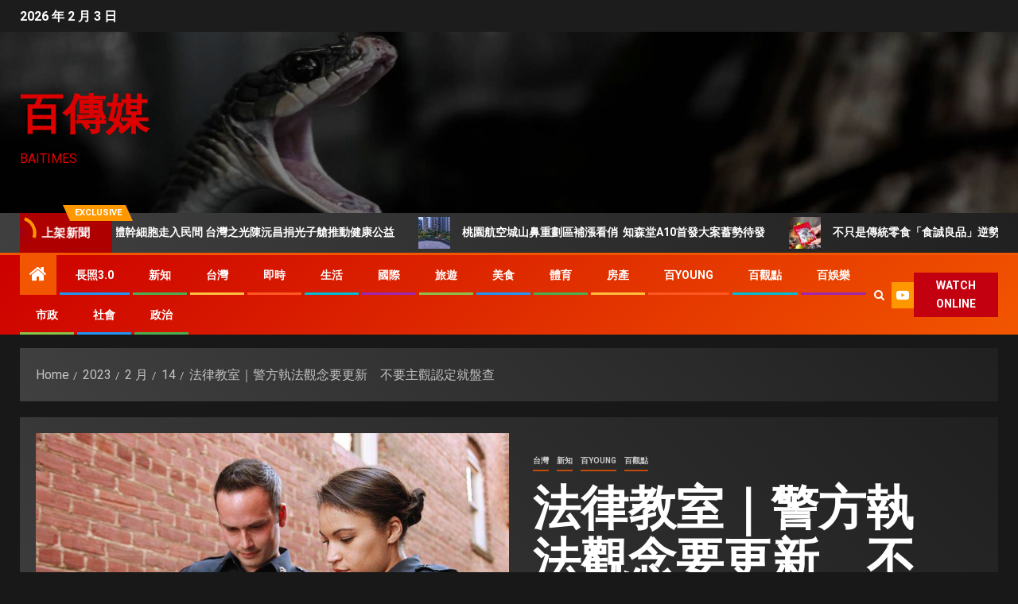

--- FILE ---
content_type: text/html; charset=UTF-8
request_url: https://www.baitimes.com/2023/02/14/law-83/
body_size: 106596
content:
<!doctype html>
<html lang="zh-TW" prefix="og: https://ogp.me/ns#">
<head>
    <meta charset="UTF-8">
    <meta name="viewport" content="width=device-width, initial-scale=1">
    <link rel="profile" href="http://gmpg.org/xfn/11">
    	<style>img:is([sizes="auto" i], [sizes^="auto," i]) { contain-intrinsic-size: 3000px 1500px }</style>
	
<!-- Search Engine Optimization by Rank Math - https://rankmath.com/ -->
<title>法律教室｜警方執法觀念要更新　不要主觀認定就盤查　 - 百傳媒</title>
<meta name="description" content="過去以來時有所聞有關民眾與警察對於盤查有所爭執之新聞，民眾認為「我又沒有犯罪為什麼要接受警察盤查」，因此時有所聞人民與警察間之爭執，也造成許多民眾因而吃上妨礙公務之官司，而此號判決也對於警察盤查做了一番詮釋。"/>
<meta name="robots" content="follow, index, max-snippet:-1, max-video-preview:-1, max-image-preview:large"/>
<link rel="canonical" href="https://www.baitimes.com/2023/02/14/law-83/" />
<meta property="og:locale" content="zh_TW" />
<meta property="og:type" content="article" />
<meta property="og:title" content="法律教室｜警方執法觀念要更新　不要主觀認定就盤查　 - 百傳媒" />
<meta property="og:description" content="過去以來時有所聞有關民眾與警察對於盤查有所爭執之新聞，民眾認為「我又沒有犯罪為什麼要接受警察盤查」，因此時有所聞人民與警察間之爭執，也造成許多民眾因而吃上妨礙公務之官司，而此號判決也對於警察盤查做了一番詮釋。" />
<meta property="og:url" content="https://www.baitimes.com/2023/02/14/law-83/" />
<meta property="og:site_name" content="百傳媒" />
<meta property="article:publisher" content="https://www.facebook.com/baitimes2020/" />
<meta property="article:author" content="https://www.facebook.com/Baitimes" />
<meta property="article:tag" content="年終獎金" />
<meta property="article:tag" content="律師" />
<meta property="article:tag" content="法律" />
<meta property="article:tag" content="知識" />
<meta property="article:tag" content="訴訟" />
<meta property="article:section" content="台灣" />
<meta property="og:updated_time" content="2023-03-04T14:28:09+08:00" />
<meta property="fb:admins" content="Baitimes168@gmail.com" />
<meta property="og:image" content="https://www.baitimes.com/wp-content/uploads/2023/02/bodyworn-794111__480.jpg" />
<meta property="og:image:secure_url" content="https://www.baitimes.com/wp-content/uploads/2023/02/bodyworn-794111__480.jpg" />
<meta property="og:image:width" content="720" />
<meta property="og:image:height" content="480" />
<meta property="og:image:alt" content="盤查" />
<meta property="og:image:type" content="image/jpeg" />
<meta property="article:published_time" content="2023-02-14T03:24:00+08:00" />
<meta property="article:modified_time" content="2023-03-04T14:28:09+08:00" />
<meta name="twitter:card" content="summary_large_image" />
<meta name="twitter:title" content="法律教室｜警方執法觀念要更新　不要主觀認定就盤查　 - 百傳媒" />
<meta name="twitter:description" content="過去以來時有所聞有關民眾與警察對於盤查有所爭執之新聞，民眾認為「我又沒有犯罪為什麼要接受警察盤查」，因此時有所聞人民與警察間之爭執，也造成許多民眾因而吃上妨礙公務之官司，而此號判決也對於警察盤查做了一番詮釋。" />
<meta name="twitter:image" content="https://www.baitimes.com/wp-content/uploads/2023/02/bodyworn-794111__480.jpg" />
<meta name="twitter:label1" content="Written by" />
<meta name="twitter:data1" content="編緝中心" />
<meta name="twitter:label2" content="Time to read" />
<meta name="twitter:data2" content="Less than a minute" />
<script type="application/ld+json" class="rank-math-schema">{"@context":"https://schema.org","@graph":[{"@type":"Place","@id":"https://www.baitimes.com/#place","address":{"@type":"PostalAddress","streetAddress":"\u798f\u5dde\u4e00\u885736\u865f3F","addressLocality":"\u4e2d\u58e2\u5340","addressRegion":"\u6843\u5712\u5e02","postalCode":"320","addressCountry":"\u4e2d\u83ef\u6c11\u570b"}},{"@type":["Website","Organization"],"@id":"https://www.baitimes.com/#organization","name":"\u767e\u50b3\u5a92","url":"http://baitimes.com","sameAs":["https://www.facebook.com/baitimes2020/"],"email":"baitimes168@gmail.com","address":{"@type":"PostalAddress","streetAddress":"\u798f\u5dde\u4e00\u885736\u865f3F","addressLocality":"\u4e2d\u58e2\u5340","addressRegion":"\u6843\u5712\u5e02","postalCode":"320","addressCountry":"\u4e2d\u83ef\u6c11\u570b"},"openingHours":["Monday,Tuesday,Wednesday,Thursday,Friday,Saturday,Sunday 09:00-17:00"],"location":{"@id":"https://www.baitimes.com/#place"}},{"@type":"WebSite","@id":"https://www.baitimes.com/#website","url":"https://www.baitimes.com","name":"\u767e\u50b3\u5a92","publisher":{"@id":"https://www.baitimes.com/#organization"},"inLanguage":"zh-TW"},{"@type":"ImageObject","@id":"https://www.baitimes.com/wp-content/uploads/2023/02/bodyworn-794111__480.jpg","url":"https://www.baitimes.com/wp-content/uploads/2023/02/bodyworn-794111__480.jpg","width":"720","height":"480","inLanguage":"zh-TW"},{"@type":"WebPage","@id":"https://www.baitimes.com/2023/02/14/law-83/#webpage","url":"https://www.baitimes.com/2023/02/14/law-83/","name":"\u6cd5\u5f8b\u6559\u5ba4\uff5c\u8b66\u65b9\u57f7\u6cd5\u89c0\u5ff5\u8981\u66f4\u65b0\u3000\u4e0d\u8981\u4e3b\u89c0\u8a8d\u5b9a\u5c31\u76e4\u67e5\u3000 - \u767e\u50b3\u5a92","datePublished":"2023-02-14T03:24:00+08:00","dateModified":"2023-03-04T14:28:09+08:00","isPartOf":{"@id":"https://www.baitimes.com/#website"},"primaryImageOfPage":{"@id":"https://www.baitimes.com/wp-content/uploads/2023/02/bodyworn-794111__480.jpg"},"inLanguage":"zh-TW"},{"@type":"Person","@id":"https://www.baitimes.com/2023/02/14/law-83/#author","name":"\u7de8\u7ddd\u4e2d\u5fc3","image":{"@type":"ImageObject","@id":"https://secure.gravatar.com/avatar/3395f6c033d30470b4fec1086d9ac54b819cd9900c818e345b8905620f5c2997?s=96&amp;d=mm&amp;r=g","url":"https://secure.gravatar.com/avatar/3395f6c033d30470b4fec1086d9ac54b819cd9900c818e345b8905620f5c2997?s=96&amp;d=mm&amp;r=g","caption":"\u7de8\u7ddd\u4e2d\u5fc3","inLanguage":"zh-TW"},"sameAs":["https://baitimes.com"],"worksFor":{"@id":"https://www.baitimes.com/#organization"}},{"@type":"Article","headline":"\u6cd5\u5f8b\u6559\u5ba4\uff5c\u8b66\u65b9\u57f7\u6cd5\u89c0\u5ff5\u8981\u66f4\u65b0\u3000\u4e0d\u8981\u4e3b\u89c0\u8a8d\u5b9a\u5c31\u76e4\u67e5\u3000 - \u767e\u50b3\u5a92","keywords":"\u76e4\u67e5,\u57f7\u6cd5","datePublished":"2023-02-14T03:24:00+08:00","dateModified":"2023-03-04T14:28:09+08:00","articleSection":"\u53f0\u7063, \u65b0\u77e5, \u767eYoung, \u767e\u89c0\u9ede","author":{"@id":"https://www.baitimes.com/2023/02/14/law-83/#author","name":"\u7de8\u7ddd\u4e2d\u5fc3"},"publisher":{"@id":"https://www.baitimes.com/#organization"},"description":"\u904e\u53bb\u4ee5\u4f86\u6642\u6709\u6240\u805e\u6709\u95dc\u6c11\u773e\u8207\u8b66\u5bdf\u5c0d\u65bc\u76e4\u67e5\u6709\u6240\u722d\u57f7\u4e4b\u65b0\u805e\uff0c\u6c11\u773e\u8a8d\u70ba\u300c\u6211\u53c8\u6c92\u6709\u72af\u7f6a\u70ba\u4ec0\u9ebc\u8981\u63a5\u53d7\u8b66\u5bdf\u76e4\u67e5\u300d\uff0c\u56e0\u6b64\u6642\u6709\u6240\u805e\u4eba\u6c11\u8207\u8b66\u5bdf\u9593\u4e4b\u722d\u57f7\uff0c\u4e5f\u9020\u6210\u8a31\u591a\u6c11\u773e\u56e0\u800c\u5403\u4e0a\u59a8\u7919\u516c\u52d9\u4e4b\u5b98\u53f8\uff0c\u800c\u6b64\u865f\u5224\u6c7a\u4e5f\u5c0d\u65bc\u8b66\u5bdf\u76e4\u67e5\u505a\u4e86\u4e00\u756a\u8a6e\u91cb\u3002","name":"\u6cd5\u5f8b\u6559\u5ba4\uff5c\u8b66\u65b9\u57f7\u6cd5\u89c0\u5ff5\u8981\u66f4\u65b0\u3000\u4e0d\u8981\u4e3b\u89c0\u8a8d\u5b9a\u5c31\u76e4\u67e5\u3000 - \u767e\u50b3\u5a92","@id":"https://www.baitimes.com/2023/02/14/law-83/#richSnippet","isPartOf":{"@id":"https://www.baitimes.com/2023/02/14/law-83/#webpage"},"image":{"@id":"https://www.baitimes.com/wp-content/uploads/2023/02/bodyworn-794111__480.jpg"},"inLanguage":"zh-TW","mainEntityOfPage":{"@id":"https://www.baitimes.com/2023/02/14/law-83/#webpage"}}]}</script>
<!-- /Rank Math WordPress SEO plugin -->

<link rel='dns-prefetch' href='//fonts.googleapis.com' />
<link rel="alternate" type="application/rss+xml" title="訂閱《百傳媒》&raquo; 資訊提供" href="https://www.baitimes.com/feed/" />
<link rel="alternate" type="application/rss+xml" title="訂閱《百傳媒》&raquo; 留言的資訊提供" href="https://www.baitimes.com/comments/feed/" />
<link rel="alternate" type="application/rss+xml" title="訂閱《百傳媒 》&raquo;〈法律教室｜警方執法觀念要更新　不要主觀認定就盤查　〉留言的資訊提供" href="https://www.baitimes.com/2023/02/14/law-83/feed/" />
<script type="text/javascript">
/* <![CDATA[ */
window._wpemojiSettings = {"baseUrl":"https:\/\/s.w.org\/images\/core\/emoji\/16.0.1\/72x72\/","ext":".png","svgUrl":"https:\/\/s.w.org\/images\/core\/emoji\/16.0.1\/svg\/","svgExt":".svg","source":{"concatemoji":"https:\/\/www.baitimes.com\/wp-includes\/js\/wp-emoji-release.min.js?ver=6.8.3"}};
/*! This file is auto-generated */
!function(s,n){var o,i,e;function c(e){try{var t={supportTests:e,timestamp:(new Date).valueOf()};sessionStorage.setItem(o,JSON.stringify(t))}catch(e){}}function p(e,t,n){e.clearRect(0,0,e.canvas.width,e.canvas.height),e.fillText(t,0,0);var t=new Uint32Array(e.getImageData(0,0,e.canvas.width,e.canvas.height).data),a=(e.clearRect(0,0,e.canvas.width,e.canvas.height),e.fillText(n,0,0),new Uint32Array(e.getImageData(0,0,e.canvas.width,e.canvas.height).data));return t.every(function(e,t){return e===a[t]})}function u(e,t){e.clearRect(0,0,e.canvas.width,e.canvas.height),e.fillText(t,0,0);for(var n=e.getImageData(16,16,1,1),a=0;a<n.data.length;a++)if(0!==n.data[a])return!1;return!0}function f(e,t,n,a){switch(t){case"flag":return n(e,"\ud83c\udff3\ufe0f\u200d\u26a7\ufe0f","\ud83c\udff3\ufe0f\u200b\u26a7\ufe0f")?!1:!n(e,"\ud83c\udde8\ud83c\uddf6","\ud83c\udde8\u200b\ud83c\uddf6")&&!n(e,"\ud83c\udff4\udb40\udc67\udb40\udc62\udb40\udc65\udb40\udc6e\udb40\udc67\udb40\udc7f","\ud83c\udff4\u200b\udb40\udc67\u200b\udb40\udc62\u200b\udb40\udc65\u200b\udb40\udc6e\u200b\udb40\udc67\u200b\udb40\udc7f");case"emoji":return!a(e,"\ud83e\udedf")}return!1}function g(e,t,n,a){var r="undefined"!=typeof WorkerGlobalScope&&self instanceof WorkerGlobalScope?new OffscreenCanvas(300,150):s.createElement("canvas"),o=r.getContext("2d",{willReadFrequently:!0}),i=(o.textBaseline="top",o.font="600 32px Arial",{});return e.forEach(function(e){i[e]=t(o,e,n,a)}),i}function t(e){var t=s.createElement("script");t.src=e,t.defer=!0,s.head.appendChild(t)}"undefined"!=typeof Promise&&(o="wpEmojiSettingsSupports",i=["flag","emoji"],n.supports={everything:!0,everythingExceptFlag:!0},e=new Promise(function(e){s.addEventListener("DOMContentLoaded",e,{once:!0})}),new Promise(function(t){var n=function(){try{var e=JSON.parse(sessionStorage.getItem(o));if("object"==typeof e&&"number"==typeof e.timestamp&&(new Date).valueOf()<e.timestamp+604800&&"object"==typeof e.supportTests)return e.supportTests}catch(e){}return null}();if(!n){if("undefined"!=typeof Worker&&"undefined"!=typeof OffscreenCanvas&&"undefined"!=typeof URL&&URL.createObjectURL&&"undefined"!=typeof Blob)try{var e="postMessage("+g.toString()+"("+[JSON.stringify(i),f.toString(),p.toString(),u.toString()].join(",")+"));",a=new Blob([e],{type:"text/javascript"}),r=new Worker(URL.createObjectURL(a),{name:"wpTestEmojiSupports"});return void(r.onmessage=function(e){c(n=e.data),r.terminate(),t(n)})}catch(e){}c(n=g(i,f,p,u))}t(n)}).then(function(e){for(var t in e)n.supports[t]=e[t],n.supports.everything=n.supports.everything&&n.supports[t],"flag"!==t&&(n.supports.everythingExceptFlag=n.supports.everythingExceptFlag&&n.supports[t]);n.supports.everythingExceptFlag=n.supports.everythingExceptFlag&&!n.supports.flag,n.DOMReady=!1,n.readyCallback=function(){n.DOMReady=!0}}).then(function(){return e}).then(function(){var e;n.supports.everything||(n.readyCallback(),(e=n.source||{}).concatemoji?t(e.concatemoji):e.wpemoji&&e.twemoji&&(t(e.twemoji),t(e.wpemoji)))}))}((window,document),window._wpemojiSettings);
/* ]]> */
</script>
<style id='wp-emoji-styles-inline-css' type='text/css'>

	img.wp-smiley, img.emoji {
		display: inline !important;
		border: none !important;
		box-shadow: none !important;
		height: 1em !important;
		width: 1em !important;
		margin: 0 0.07em !important;
		vertical-align: -0.1em !important;
		background: none !important;
		padding: 0 !important;
	}
</style>
<link rel='stylesheet' id='wp-block-library-css' href='https://www.baitimes.com/wp-includes/css/dist/block-library/style.min.css?ver=6.8.3' type='text/css' media='all' />
<style id='wp-block-library-theme-inline-css' type='text/css'>
.wp-block-audio :where(figcaption){color:#555;font-size:13px;text-align:center}.is-dark-theme .wp-block-audio :where(figcaption){color:#ffffffa6}.wp-block-audio{margin:0 0 1em}.wp-block-code{border:1px solid #ccc;border-radius:4px;font-family:Menlo,Consolas,monaco,monospace;padding:.8em 1em}.wp-block-embed :where(figcaption){color:#555;font-size:13px;text-align:center}.is-dark-theme .wp-block-embed :where(figcaption){color:#ffffffa6}.wp-block-embed{margin:0 0 1em}.blocks-gallery-caption{color:#555;font-size:13px;text-align:center}.is-dark-theme .blocks-gallery-caption{color:#ffffffa6}:root :where(.wp-block-image figcaption){color:#555;font-size:13px;text-align:center}.is-dark-theme :root :where(.wp-block-image figcaption){color:#ffffffa6}.wp-block-image{margin:0 0 1em}.wp-block-pullquote{border-bottom:4px solid;border-top:4px solid;color:currentColor;margin-bottom:1.75em}.wp-block-pullquote cite,.wp-block-pullquote footer,.wp-block-pullquote__citation{color:currentColor;font-size:.8125em;font-style:normal;text-transform:uppercase}.wp-block-quote{border-left:.25em solid;margin:0 0 1.75em;padding-left:1em}.wp-block-quote cite,.wp-block-quote footer{color:currentColor;font-size:.8125em;font-style:normal;position:relative}.wp-block-quote:where(.has-text-align-right){border-left:none;border-right:.25em solid;padding-left:0;padding-right:1em}.wp-block-quote:where(.has-text-align-center){border:none;padding-left:0}.wp-block-quote.is-large,.wp-block-quote.is-style-large,.wp-block-quote:where(.is-style-plain){border:none}.wp-block-search .wp-block-search__label{font-weight:700}.wp-block-search__button{border:1px solid #ccc;padding:.375em .625em}:where(.wp-block-group.has-background){padding:1.25em 2.375em}.wp-block-separator.has-css-opacity{opacity:.4}.wp-block-separator{border:none;border-bottom:2px solid;margin-left:auto;margin-right:auto}.wp-block-separator.has-alpha-channel-opacity{opacity:1}.wp-block-separator:not(.is-style-wide):not(.is-style-dots){width:100px}.wp-block-separator.has-background:not(.is-style-dots){border-bottom:none;height:1px}.wp-block-separator.has-background:not(.is-style-wide):not(.is-style-dots){height:2px}.wp-block-table{margin:0 0 1em}.wp-block-table td,.wp-block-table th{word-break:normal}.wp-block-table :where(figcaption){color:#555;font-size:13px;text-align:center}.is-dark-theme .wp-block-table :where(figcaption){color:#ffffffa6}.wp-block-video :where(figcaption){color:#555;font-size:13px;text-align:center}.is-dark-theme .wp-block-video :where(figcaption){color:#ffffffa6}.wp-block-video{margin:0 0 1em}:root :where(.wp-block-template-part.has-background){margin-bottom:0;margin-top:0;padding:1.25em 2.375em}
</style>
<style id='global-styles-inline-css' type='text/css'>
:root{--wp--preset--aspect-ratio--square: 1;--wp--preset--aspect-ratio--4-3: 4/3;--wp--preset--aspect-ratio--3-4: 3/4;--wp--preset--aspect-ratio--3-2: 3/2;--wp--preset--aspect-ratio--2-3: 2/3;--wp--preset--aspect-ratio--16-9: 16/9;--wp--preset--aspect-ratio--9-16: 9/16;--wp--preset--color--black: #000000;--wp--preset--color--cyan-bluish-gray: #abb8c3;--wp--preset--color--white: #ffffff;--wp--preset--color--pale-pink: #f78da7;--wp--preset--color--vivid-red: #cf2e2e;--wp--preset--color--luminous-vivid-orange: #ff6900;--wp--preset--color--luminous-vivid-amber: #fcb900;--wp--preset--color--light-green-cyan: #7bdcb5;--wp--preset--color--vivid-green-cyan: #00d084;--wp--preset--color--pale-cyan-blue: #8ed1fc;--wp--preset--color--vivid-cyan-blue: #0693e3;--wp--preset--color--vivid-purple: #9b51e0;--wp--preset--gradient--vivid-cyan-blue-to-vivid-purple: linear-gradient(135deg,rgba(6,147,227,1) 0%,rgb(155,81,224) 100%);--wp--preset--gradient--light-green-cyan-to-vivid-green-cyan: linear-gradient(135deg,rgb(122,220,180) 0%,rgb(0,208,130) 100%);--wp--preset--gradient--luminous-vivid-amber-to-luminous-vivid-orange: linear-gradient(135deg,rgba(252,185,0,1) 0%,rgba(255,105,0,1) 100%);--wp--preset--gradient--luminous-vivid-orange-to-vivid-red: linear-gradient(135deg,rgba(255,105,0,1) 0%,rgb(207,46,46) 100%);--wp--preset--gradient--very-light-gray-to-cyan-bluish-gray: linear-gradient(135deg,rgb(238,238,238) 0%,rgb(169,184,195) 100%);--wp--preset--gradient--cool-to-warm-spectrum: linear-gradient(135deg,rgb(74,234,220) 0%,rgb(151,120,209) 20%,rgb(207,42,186) 40%,rgb(238,44,130) 60%,rgb(251,105,98) 80%,rgb(254,248,76) 100%);--wp--preset--gradient--blush-light-purple: linear-gradient(135deg,rgb(255,206,236) 0%,rgb(152,150,240) 100%);--wp--preset--gradient--blush-bordeaux: linear-gradient(135deg,rgb(254,205,165) 0%,rgb(254,45,45) 50%,rgb(107,0,62) 100%);--wp--preset--gradient--luminous-dusk: linear-gradient(135deg,rgb(255,203,112) 0%,rgb(199,81,192) 50%,rgb(65,88,208) 100%);--wp--preset--gradient--pale-ocean: linear-gradient(135deg,rgb(255,245,203) 0%,rgb(182,227,212) 50%,rgb(51,167,181) 100%);--wp--preset--gradient--electric-grass: linear-gradient(135deg,rgb(202,248,128) 0%,rgb(113,206,126) 100%);--wp--preset--gradient--midnight: linear-gradient(135deg,rgb(2,3,129) 0%,rgb(40,116,252) 100%);--wp--preset--font-size--small: 13px;--wp--preset--font-size--medium: 20px;--wp--preset--font-size--large: 36px;--wp--preset--font-size--x-large: 42px;--wp--preset--spacing--20: 0.44rem;--wp--preset--spacing--30: 0.67rem;--wp--preset--spacing--40: 1rem;--wp--preset--spacing--50: 1.5rem;--wp--preset--spacing--60: 2.25rem;--wp--preset--spacing--70: 3.38rem;--wp--preset--spacing--80: 5.06rem;--wp--preset--shadow--natural: 6px 6px 9px rgba(0, 0, 0, 0.2);--wp--preset--shadow--deep: 12px 12px 50px rgba(0, 0, 0, 0.4);--wp--preset--shadow--sharp: 6px 6px 0px rgba(0, 0, 0, 0.2);--wp--preset--shadow--outlined: 6px 6px 0px -3px rgba(255, 255, 255, 1), 6px 6px rgba(0, 0, 0, 1);--wp--preset--shadow--crisp: 6px 6px 0px rgba(0, 0, 0, 1);}:root { --wp--style--global--content-size: 830px;--wp--style--global--wide-size: 1480px; }:where(body) { margin: 0; }.wp-site-blocks > .alignleft { float: left; margin-right: 2em; }.wp-site-blocks > .alignright { float: right; margin-left: 2em; }.wp-site-blocks > .aligncenter { justify-content: center; margin-left: auto; margin-right: auto; }:where(.wp-site-blocks) > * { margin-block-start: 24px; margin-block-end: 0; }:where(.wp-site-blocks) > :first-child { margin-block-start: 0; }:where(.wp-site-blocks) > :last-child { margin-block-end: 0; }:root { --wp--style--block-gap: 24px; }:root :where(.is-layout-flow) > :first-child{margin-block-start: 0;}:root :where(.is-layout-flow) > :last-child{margin-block-end: 0;}:root :where(.is-layout-flow) > *{margin-block-start: 24px;margin-block-end: 0;}:root :where(.is-layout-constrained) > :first-child{margin-block-start: 0;}:root :where(.is-layout-constrained) > :last-child{margin-block-end: 0;}:root :where(.is-layout-constrained) > *{margin-block-start: 24px;margin-block-end: 0;}:root :where(.is-layout-flex){gap: 24px;}:root :where(.is-layout-grid){gap: 24px;}.is-layout-flow > .alignleft{float: left;margin-inline-start: 0;margin-inline-end: 2em;}.is-layout-flow > .alignright{float: right;margin-inline-start: 2em;margin-inline-end: 0;}.is-layout-flow > .aligncenter{margin-left: auto !important;margin-right: auto !important;}.is-layout-constrained > .alignleft{float: left;margin-inline-start: 0;margin-inline-end: 2em;}.is-layout-constrained > .alignright{float: right;margin-inline-start: 2em;margin-inline-end: 0;}.is-layout-constrained > .aligncenter{margin-left: auto !important;margin-right: auto !important;}.is-layout-constrained > :where(:not(.alignleft):not(.alignright):not(.alignfull)){max-width: var(--wp--style--global--content-size);margin-left: auto !important;margin-right: auto !important;}.is-layout-constrained > .alignwide{max-width: var(--wp--style--global--wide-size);}body .is-layout-flex{display: flex;}.is-layout-flex{flex-wrap: wrap;align-items: center;}.is-layout-flex > :is(*, div){margin: 0;}body .is-layout-grid{display: grid;}.is-layout-grid > :is(*, div){margin: 0;}body{padding-top: 0px;padding-right: 0px;padding-bottom: 0px;padding-left: 0px;}a:where(:not(.wp-element-button)){text-decoration: none;}:root :where(.wp-element-button, .wp-block-button__link){background-color: #32373c;border-width: 0;color: #fff;font-family: inherit;font-size: inherit;line-height: inherit;padding: calc(0.667em + 2px) calc(1.333em + 2px);text-decoration: none;}.has-black-color{color: var(--wp--preset--color--black) !important;}.has-cyan-bluish-gray-color{color: var(--wp--preset--color--cyan-bluish-gray) !important;}.has-white-color{color: var(--wp--preset--color--white) !important;}.has-pale-pink-color{color: var(--wp--preset--color--pale-pink) !important;}.has-vivid-red-color{color: var(--wp--preset--color--vivid-red) !important;}.has-luminous-vivid-orange-color{color: var(--wp--preset--color--luminous-vivid-orange) !important;}.has-luminous-vivid-amber-color{color: var(--wp--preset--color--luminous-vivid-amber) !important;}.has-light-green-cyan-color{color: var(--wp--preset--color--light-green-cyan) !important;}.has-vivid-green-cyan-color{color: var(--wp--preset--color--vivid-green-cyan) !important;}.has-pale-cyan-blue-color{color: var(--wp--preset--color--pale-cyan-blue) !important;}.has-vivid-cyan-blue-color{color: var(--wp--preset--color--vivid-cyan-blue) !important;}.has-vivid-purple-color{color: var(--wp--preset--color--vivid-purple) !important;}.has-black-background-color{background-color: var(--wp--preset--color--black) !important;}.has-cyan-bluish-gray-background-color{background-color: var(--wp--preset--color--cyan-bluish-gray) !important;}.has-white-background-color{background-color: var(--wp--preset--color--white) !important;}.has-pale-pink-background-color{background-color: var(--wp--preset--color--pale-pink) !important;}.has-vivid-red-background-color{background-color: var(--wp--preset--color--vivid-red) !important;}.has-luminous-vivid-orange-background-color{background-color: var(--wp--preset--color--luminous-vivid-orange) !important;}.has-luminous-vivid-amber-background-color{background-color: var(--wp--preset--color--luminous-vivid-amber) !important;}.has-light-green-cyan-background-color{background-color: var(--wp--preset--color--light-green-cyan) !important;}.has-vivid-green-cyan-background-color{background-color: var(--wp--preset--color--vivid-green-cyan) !important;}.has-pale-cyan-blue-background-color{background-color: var(--wp--preset--color--pale-cyan-blue) !important;}.has-vivid-cyan-blue-background-color{background-color: var(--wp--preset--color--vivid-cyan-blue) !important;}.has-vivid-purple-background-color{background-color: var(--wp--preset--color--vivid-purple) !important;}.has-black-border-color{border-color: var(--wp--preset--color--black) !important;}.has-cyan-bluish-gray-border-color{border-color: var(--wp--preset--color--cyan-bluish-gray) !important;}.has-white-border-color{border-color: var(--wp--preset--color--white) !important;}.has-pale-pink-border-color{border-color: var(--wp--preset--color--pale-pink) !important;}.has-vivid-red-border-color{border-color: var(--wp--preset--color--vivid-red) !important;}.has-luminous-vivid-orange-border-color{border-color: var(--wp--preset--color--luminous-vivid-orange) !important;}.has-luminous-vivid-amber-border-color{border-color: var(--wp--preset--color--luminous-vivid-amber) !important;}.has-light-green-cyan-border-color{border-color: var(--wp--preset--color--light-green-cyan) !important;}.has-vivid-green-cyan-border-color{border-color: var(--wp--preset--color--vivid-green-cyan) !important;}.has-pale-cyan-blue-border-color{border-color: var(--wp--preset--color--pale-cyan-blue) !important;}.has-vivid-cyan-blue-border-color{border-color: var(--wp--preset--color--vivid-cyan-blue) !important;}.has-vivid-purple-border-color{border-color: var(--wp--preset--color--vivid-purple) !important;}.has-vivid-cyan-blue-to-vivid-purple-gradient-background{background: var(--wp--preset--gradient--vivid-cyan-blue-to-vivid-purple) !important;}.has-light-green-cyan-to-vivid-green-cyan-gradient-background{background: var(--wp--preset--gradient--light-green-cyan-to-vivid-green-cyan) !important;}.has-luminous-vivid-amber-to-luminous-vivid-orange-gradient-background{background: var(--wp--preset--gradient--luminous-vivid-amber-to-luminous-vivid-orange) !important;}.has-luminous-vivid-orange-to-vivid-red-gradient-background{background: var(--wp--preset--gradient--luminous-vivid-orange-to-vivid-red) !important;}.has-very-light-gray-to-cyan-bluish-gray-gradient-background{background: var(--wp--preset--gradient--very-light-gray-to-cyan-bluish-gray) !important;}.has-cool-to-warm-spectrum-gradient-background{background: var(--wp--preset--gradient--cool-to-warm-spectrum) !important;}.has-blush-light-purple-gradient-background{background: var(--wp--preset--gradient--blush-light-purple) !important;}.has-blush-bordeaux-gradient-background{background: var(--wp--preset--gradient--blush-bordeaux) !important;}.has-luminous-dusk-gradient-background{background: var(--wp--preset--gradient--luminous-dusk) !important;}.has-pale-ocean-gradient-background{background: var(--wp--preset--gradient--pale-ocean) !important;}.has-electric-grass-gradient-background{background: var(--wp--preset--gradient--electric-grass) !important;}.has-midnight-gradient-background{background: var(--wp--preset--gradient--midnight) !important;}.has-small-font-size{font-size: var(--wp--preset--font-size--small) !important;}.has-medium-font-size{font-size: var(--wp--preset--font-size--medium) !important;}.has-large-font-size{font-size: var(--wp--preset--font-size--large) !important;}.has-x-large-font-size{font-size: var(--wp--preset--font-size--x-large) !important;}
:root :where(.wp-block-pullquote){font-size: 1.5em;line-height: 1.6;}
</style>
<link rel='stylesheet' id='aft-icons-css' href='https://www.baitimes.com/wp-content/themes/newsever/assets/icons/style.css?ver=6.8.3' type='text/css' media='all' />
<link rel='stylesheet' id='bootstrap-css' href='https://www.baitimes.com/wp-content/themes/newsever/assets/bootstrap/css/bootstrap.min.css?ver=6.8.3' type='text/css' media='all' />
<link rel='stylesheet' id='slick-css-css' href='https://www.baitimes.com/wp-content/themes/newsever/assets/slick/css/slick.min.css?ver=6.8.3' type='text/css' media='all' />
<link rel='stylesheet' id='sidr-css' href='https://www.baitimes.com/wp-content/themes/newsever/assets/sidr/css/jquery.sidr.dark.css?ver=6.8.3' type='text/css' media='all' />
<link rel='stylesheet' id='magnific-popup-css' href='https://www.baitimes.com/wp-content/themes/newsever/assets/magnific-popup/magnific-popup.css?ver=6.8.3' type='text/css' media='all' />
<link rel='stylesheet' id='newsever-google-fonts-css' href='https://fonts.googleapis.com/css?family=Roboto:100,300,400,500,700|Barlow:ital,wght@0,400;0,500;0,600;0,700;0,800;0,900;1,300;1,400;1,500;1,600;1,700;1,800|Barlow%20Semi%20Condensed:ital,wght@0,300;0,400;0,500;0,600;0,700;1,300;1,400;1,500;1,600;1,700&#038;subset=latin,latin-ext' type='text/css' media='all' />
<link rel='stylesheet' id='newsever-style-css' href='https://www.baitimes.com/wp-content/themes/newsever/style.css?ver=4.3.4' type='text/css' media='all' />
<script type="text/javascript" src="https://www.baitimes.com/wp-includes/js/jquery/jquery.min.js?ver=3.7.1" id="jquery-core-js"></script>
<script type="text/javascript" src="https://www.baitimes.com/wp-includes/js/jquery/jquery-migrate.min.js?ver=3.4.1" id="jquery-migrate-js"></script>
<link rel="https://api.w.org/" href="https://www.baitimes.com/wp-json/" /><link rel="alternate" title="JSON" type="application/json" href="https://www.baitimes.com/wp-json/wp/v2/posts/22236" /><link rel="EditURI" type="application/rsd+xml" title="RSD" href="https://www.baitimes.com/xmlrpc.php?rsd" />
<meta name="generator" content="WordPress 6.8.3" />
<link rel='shortlink' href='https://www.baitimes.com/?p=22236' />
<link rel="alternate" title="oEmbed (JSON)" type="application/json+oembed" href="https://www.baitimes.com/wp-json/oembed/1.0/embed?url=https%3A%2F%2Fwww.baitimes.com%2F2023%2F02%2F14%2Flaw-83%2F" />
<link rel="alternate" title="oEmbed (XML)" type="text/xml+oembed" href="https://www.baitimes.com/wp-json/oembed/1.0/embed?url=https%3A%2F%2Fwww.baitimes.com%2F2023%2F02%2F14%2Flaw-83%2F&#038;format=xml" />
<link rel="pingback" href="https://www.baitimes.com/xmlrpc.php"><style type="text/css">.recentcomments a{display:inline !important;padding:0 !important;margin:0 !important;}</style>        <style type="text/css">
                        body .site-title a,
            .site-header .site-branding .site-title a:visited,
            .site-header .site-branding .site-title a:hover,
            .site-description {
                color: #dd0000;
            }

            .header-layout-3 .site-header .site-branding .site-title,
            .site-branding .site-title {
                font-size: 54px;
            }

            @media only screen and (max-width: 640px) {
                .site-branding .site-title {
                    font-size: 40px;

                }
            }

            @media only screen and (max-width: 375px) {
                .site-branding .site-title {
                    font-size: 32px;

                }
            }

            
                        .elementor-page .elementor-section.elementor-section-full_width > .elementor-container,
            .elementor-page .elementor-section.elementor-section-boxed > .elementor-container,
            .elementor-default .elementor-section.elementor-section-full_width > .elementor-container,
            .elementor-default .elementor-section.elementor-section-boxed > .elementor-container{
                max-width: 1500px;
            }
            .align-content-left .elementor-section-stretched,
            .align-content-right .elementor-section-stretched {
                max-width: 100%;
                left: 0 !important;
            }
            }

        </style>
        <link rel="icon" href="https://www.baitimes.com/wp-content/uploads/2022/01/cropped-512X512百傳媒-scaled-1-32x32.jpg" sizes="32x32" />
<link rel="icon" href="https://www.baitimes.com/wp-content/uploads/2022/01/cropped-512X512百傳媒-scaled-1-192x192.jpg" sizes="192x192" />
<link rel="apple-touch-icon" href="https://www.baitimes.com/wp-content/uploads/2022/01/cropped-512X512百傳媒-scaled-1-180x180.jpg" />
<meta name="msapplication-TileImage" content="https://www.baitimes.com/wp-content/uploads/2022/01/cropped-512X512百傳媒-scaled-1-270x270.jpg" />
</head>

<body class="wp-singular post-template-default single single-post postid-22236 single-format-standard wp-embed-responsive wp-theme-newsever aft-dark-mode aft-hide-comment-count-in-list aft-hide-minutes-read-in-list aft-hide-date-author-in-list default-content-layout content-with-single-sidebar align-content-left">
    <div id="af-preloader">
        <div class="spinner">
            <div class="spinnerhalf spinnerhalf--left"></div>
            <div class="spinnerhalf spinnerhalf--right"></div>
        </div>
    </div>

<div id="page" class="site">
    <a class="skip-link screen-reader-text" href="#content">Skip to content</a>


    
    <header id="masthead" class="header-style1 header-layout-side">

        <div class="top-header">
    <div class="container-wrapper">
      <div class="top-bar-flex">
        <div class="top-bar-left col-66">

          
          <div class="date-bar-left">
                          <span class="topbar-date">
                2026 年 2 月 3 日              </span>

                                  </div>
                      <div class="af-secondary-menu">
              <div class="container-wrapper">
                
              </div>
            </div>
                  </div>

        <div class="top-bar-right col-3">
          <span class="aft-small-social-menu">
                      </span>
        </div>
      </div>
    </div>

  </div>
<div class="main-header  data-bg"
  data-background="https://www.baitimes.com/wp-content/uploads/2025/02/cropped-截圖-2025-02-04-下午1.49.16.jpg">
  <div class="container-wrapper">
    <div class="af-container-row af-flex-container">
      
      <div class="col-1 float-l pad">
        <div class="logo-brand">
          <div class="site-branding">
                          <p class="site-title font-family-1">
                <a href="https://www.baitimes.com/"
                  rel="home">百傳媒</a>
              </p>
            
                          <p class="site-description">BAITIMES</p>
                      </div>
        </div>
      </div>

      
    </div>
  </div>

</div>
<div class="exclusive-news">
        <div class="banner-exclusive-posts-wrapper clearfix">

        
        <div class="container-wrapper">
          <div class="exclusive-posts">
            <div class="exclusive-now primary-color">
                              <span class="exclusive-news-title">
                  Exclusive                </span>
                            <div class="exclusive-now-txt-animation-wrap">
                <span class="fancy-spinner">
                  <div class="ring"></div>
                  <div class="ring"></div>
                  <div class="dot"></div>
                </span>
                <span class="exclusive-texts-wrapper">
                                      <span class="exclusive-news-subtitle af-exclusive-animation">
                      <span>上架新聞</span>
                    </span>
                                  </span>
              </div>
            </div>
            <div class="exclusive-slides" dir="ltr">
                              <div class='marquee aft-flash-slide left' data-speed='80000'
                  data-gap='0' data-duplicated='true' data-direction="left">
                                      <a href="https://www.baitimes.com/2026/02/03/%e5%8f%b0%e7%81%a3%e8%87%aa%e9%ab%94%e5%b9%b9%e7%b4%b0%e8%83%9e%e8%b5%b0%e5%85%a5%e6%b0%91%e9%96%93-%e5%8f%b0%e7%81%a3%e4%b9%8b%e5%85%89%e9%99%b3%e6%b2%85%e6%98%8c%e6%8d%90%e5%85%89%e5%ad%90%e8%89%99/" aria-label="台灣自體幹細胞走入民間 台灣之光陳沅昌捐光子艙推動健康公益">
                      
                      
                      <span class="circle-marq">
                                                  <img src="https://www.baitimes.com/wp-content/uploads/2026/02/20260201103324_76892-150x150.jpg"
                            alt="台灣自體幹細胞走入民間 台灣之光陳沅昌捐光子艙推動健康公益">
                                              </span>

                      台灣自體幹細胞走入民間 台灣之光陳沅昌捐光子艙推動健康公益                    </a>
                                      <a href="https://www.baitimes.com/2026/02/03/%e6%a1%83%e5%9c%92%e8%88%aa%e7%a9%ba%e5%9f%8e%e5%b1%b1%e9%bc%bb%e9%87%8d%e5%8a%83%e5%8d%80%e8%a3%9c%e6%bc%b2%e7%9c%8b%e4%bf%8f-%e7%9f%a5%e6%a3%ae%e5%a0%82a10%e9%a6%96%e7%99%bc%e5%a4%a7%e6%a1%88/" aria-label="桃園航空城山鼻重劃區補漲看俏  知森堂A10首發大案蓄勢待發">
                      
                      
                      <span class="circle-marq">
                                                  <img src="https://www.baitimes.com/wp-content/uploads/2026/02/20260203151029_2-150x150.jpg"
                            alt="桃園航空城山鼻重劃區補漲看俏  知森堂A10首發大案蓄勢待發">
                                              </span>

                      桃園航空城山鼻重劃區補漲看俏  知森堂A10首發大案蓄勢待發                    </a>
                                      <a href="https://www.baitimes.com/2026/02/03/%e4%b8%8d%e5%8f%aa%e6%98%af%e5%82%b3%e7%b5%b1%e9%9b%b6%e9%a3%9f%e3%80%8c%e9%a3%9f%e8%aa%a0%e8%89%af%e5%93%81%e3%80%8d%e9%80%86%e5%8b%a2%e6%93%8d%e4%bd%9c-%e6%89%93%e9%80%a0%e4%b8%8d%e9%87%8d%e7%94%9c/" aria-label="不只是傳統零食「食誠良品」逆勢操作 打造不重甜、最耐吃日常點心">
                      
                      
                      <span class="circle-marq">
                                                  <img src="https://www.baitimes.com/wp-content/uploads/2026/02/20260203150203_S_48168973_0-150x150.jpg"
                            alt="不只是傳統零食「食誠良品」逆勢操作 打造不重甜、最耐吃日常點心">
                                              </span>

                      不只是傳統零食「食誠良品」逆勢操作 打造不重甜、最耐吃日常點心                    </a>
                                      <a href="https://www.baitimes.com/2026/02/03/%e6%89%be%e5%be%b5%e4%bf%a1%e7%a4%be%e5%90%88%e6%b3%95%e5%97%8e%ef%bc%9f%e5%a6%82%e4%bd%95%e6%8c%91%e9%81%b8%e5%84%aa%e8%b3%aa%e5%be%b5%e4%bf%a1%e7%a4%be-%e5%8f%b0%e5%8d%97%e5%be%b5%e4%bf%a1%e7%a4%be/" aria-label="找徵信社合法嗎？如何挑選優質徵信社 台南徵信社推薦">
                      
                      
                      <span class="circle-marq">
                                                  <img src="https://www.baitimes.com/wp-content/uploads/2026/02/20260203145626-150x150.jpg"
                            alt="找徵信社合法嗎？如何挑選優質徵信社 台南徵信社推薦">
                                              </span>

                      找徵信社合法嗎？如何挑選優質徵信社 台南徵信社推薦                    </a>
                                      <a href="https://www.baitimes.com/2026/02/03/%e4%b8%8d%e5%8f%aa%e5%a4%8f%e5%a4%a9%e6%89%8d%e6%9c%83%e8%84%ab%e6%b0%b4-%e5%b0%88%e5%ae%b6%e8%a7%a3%e6%9e%90%e7%a7%8b%e5%86%ac%e3%80%8c%e9%9a%b1%e6%80%a7%e8%84%ab%e6%b0%b4%e3%80%8d%e8%88%87/" aria-label="不只夏天才會脫水  專家解析秋冬「隱性脫水」與電解質補充重要性">
                      
                      
                      <span class="circle-marq">
                                                  <img src="https://www.baitimes.com/wp-content/uploads/2026/02/20260203144815-150x150.jpg"
                            alt="不只夏天才會脫水  專家解析秋冬「隱性脫水」與電解質補充重要性">
                                              </span>

                      不只夏天才會脫水  專家解析秋冬「隱性脫水」與電解質補充重要性                    </a>
                                  </div>
                          </div>
          </div>
        </div>
      </div>
      <!-- Excluive line END -->
</div>

      <div class="header-menu-part">
        <div id="main-navigation-bar" class="bottom-bar">
          <div class="navigation-section-wrapper">
            <div class="container-wrapper">
              <div class="header-middle-part">
                <div class="navigation-container">
                  <nav class="main-navigation clearfix">
                                          <span class="aft-home-icon">
                                                <a href="https://www.baitimes.com" aria-label="Home">
                          <i class="fa fa-home" aria-hidden="true"></i>
                        </a>
                      </span>
                                        <span
                      class="toggle-menu"
                      role="button"
                      aria-controls="primary-menu"
                      aria-expanded="false"
                      tabindex="0"
                      aria-label="Menu"
                      aria-expanded="false">
                      <a href="javascript:void(0)" aria-label="Menu" class="aft-void-menu">
                        <span class="screen-reader-text">
                          Primary Menu                        </span>
                        <i class="ham"></i>
                      </a>
                    </span>
                    <div class="menu main-menu menu-desktop show-menu-border"><ul id="primary-menu" class="menu"><li id="menu-item-32389" class="menu-item menu-item-type-taxonomy menu-item-object-category menu-item-32389"><a href="https://www.baitimes.com/category/long-term-care3-0/">長照3.0</a></li>
<li id="menu-item-23397" class="menu-item menu-item-type-taxonomy menu-item-object-category current-post-ancestor current-menu-parent current-post-parent menu-item-23397"><a href="https://www.baitimes.com/category/%e6%96%b0%e7%9f%a5/">新知</a></li>
<li id="menu-item-23393" class="menu-item menu-item-type-taxonomy menu-item-object-category current-post-ancestor current-menu-parent current-post-parent menu-item-23393"><a href="https://www.baitimes.com/category/taiwan/">台灣</a></li>
<li id="menu-item-23395" class="menu-item menu-item-type-taxonomy menu-item-object-category menu-item-23395"><a href="https://www.baitimes.com/category/%e5%8d%b3%e6%99%82/">即時</a></li>
<li id="menu-item-23394" class="menu-item menu-item-type-taxonomy menu-item-object-category menu-item-23394"><a href="https://www.baitimes.com/category/%e7%94%9f%e6%b4%bb/">生活</a></li>
<li id="menu-item-23398" class="menu-item menu-item-type-taxonomy menu-item-object-category menu-item-23398"><a href="https://www.baitimes.com/category/international/">國際</a></li>
<li id="menu-item-23399" class="menu-item menu-item-type-taxonomy menu-item-object-category menu-item-23399"><a href="https://www.baitimes.com/category/%e6%97%85%e9%81%8a/">旅遊</a></li>
<li id="menu-item-23400" class="menu-item menu-item-type-taxonomy menu-item-object-category menu-item-23400"><a href="https://www.baitimes.com/category/%e7%be%8e%e9%a3%9f/">美食</a></li>
<li id="menu-item-23406" class="menu-item menu-item-type-taxonomy menu-item-object-category menu-item-23406"><a href="https://www.baitimes.com/category/sports/">體育</a></li>
<li id="menu-item-23408" class="menu-item menu-item-type-taxonomy menu-item-object-category menu-item-23408"><a href="https://www.baitimes.com/category/real-estate/">房產</a></li>
<li id="menu-item-23396" class="menu-item menu-item-type-taxonomy menu-item-object-category current-post-ancestor current-menu-parent current-post-parent menu-item-23396"><a href="https://www.baitimes.com/category/%e7%99%beyoung/">百Young</a></li>
<li id="menu-item-23403" class="menu-item menu-item-type-taxonomy menu-item-object-category current-post-ancestor current-menu-parent current-post-parent menu-item-23403"><a href="https://www.baitimes.com/category/%e7%99%be%e8%a7%80%e9%bb%9e/">百觀點</a></li>
<li id="menu-item-23405" class="menu-item menu-item-type-taxonomy menu-item-object-category menu-item-23405"><a href="https://www.baitimes.com/category/btn-e/">百娛樂</a></li>
<li id="menu-item-23401" class="menu-item menu-item-type-taxonomy menu-item-object-category menu-item-23401"><a href="https://www.baitimes.com/category/%e5%b8%82%e6%94%bf/">市政</a></li>
<li id="menu-item-23402" class="menu-item menu-item-type-taxonomy menu-item-object-category menu-item-23402"><a href="https://www.baitimes.com/category/%e7%a4%be%e6%9c%83/">社會</a></li>
<li id="menu-item-23407" class="menu-item menu-item-type-taxonomy menu-item-object-category menu-item-23407"><a href="https://www.baitimes.com/category/%e6%94%bf%e6%b2%bb/">政治</a></li>
</ul></div>                  </nav>
                </div>
              </div>
              <div class="header-right-part">
                <div class="af-search-wrap">
                  <div class="search-overlay">
                    <a href="#" title="Search" class="search-icon">
                      <i class="fa fa-search"></i>
                    </a>
                    <div class="af-search-form">
                      <form role="search" method="get" class="search-form" action="https://www.baitimes.com/">
				<label>
					<span class="screen-reader-text">搜尋關鍵字:</span>
					<input type="search" class="search-field" placeholder="搜尋..." value="" name="s" />
				</label>
				<input type="submit" class="search-submit" value="搜尋" />
			</form>                    </div>
                  </div>
                </div>
                <div class="popular-tag-custom-link">
                                      <div class="custom-menu-link">

                      <a href="https://www.youtube.com/channel/UCfNi7s5uoUCZrl41oLVjpyQ/featured">
                        <i class="fa fa-youtube-play" aria-hidden="true"></i>
                        <span>Watch Online</span>
                      </a>
                    </div>

                  
                </div>
              </div>
            </div>
          </div>
        </div>
      </div>

    </header>

    <!-- end slider-section -->

        <div class="container-wrapper">
                <div class="af-breadcrumbs font-family-1 color-pad af-container-block-wrapper">

      <div role="navigation" aria-label="Breadcrumbs" class="breadcrumb-trail breadcrumbs" itemprop="breadcrumb"><ul class="trail-items" itemscope itemtype="http://schema.org/BreadcrumbList"><meta name="numberOfItems" content="5" /><meta name="itemListOrder" content="Ascending" /><li itemprop="itemListElement" itemscope itemtype="http://schema.org/ListItem" class="trail-item trail-begin"><a href="https://www.baitimes.com/" rel="home" itemprop="item"><span itemprop="name">Home</span></a><meta itemprop="position" content="1" /></li><li itemprop="itemListElement" itemscope itemtype="http://schema.org/ListItem" class="trail-item"><a href="https://www.baitimes.com/2023/" itemprop="item"><span itemprop="name">2023</span></a><meta itemprop="position" content="2" /></li><li itemprop="itemListElement" itemscope itemtype="http://schema.org/ListItem" class="trail-item"><a href="https://www.baitimes.com/2023/02/" itemprop="item"><span itemprop="name">2 月</span></a><meta itemprop="position" content="3" /></li><li itemprop="itemListElement" itemscope itemtype="http://schema.org/ListItem" class="trail-item"><a href="https://www.baitimes.com/2023/02/14/" itemprop="item"><span itemprop="name">14</span></a><meta itemprop="position" content="4" /></li><li itemprop="itemListElement" itemscope itemtype="http://schema.org/ListItem" class="trail-item trail-end"><a href="https://www.baitimes.com/2023/02/14/law-83/" itemprop="item"><span itemprop="name">法律教室｜警方執法觀念要更新　不要主觀認定就盤查　</span></a><meta itemprop="position" content="5" /></li></ul></div>
    </div>
            </div>


    
        <header class="entry-header pos-rel ">
            <div class="container-wrapper ">
                <div class="read-details af-container-block-wrapper">

                    


                                                <div class="newsever-entry-featured-image-wrap float-l col-2">
                                        <div class="read-img pos-rel">
                            <div class="post-thumbnail full-width-image">
                    <img width="720" height="480" src="https://www.baitimes.com/wp-content/uploads/2023/02/bodyworn-794111__480.jpg" class="attachment-newsever-featured size-newsever-featured wp-post-image" alt="" decoding="async" fetchpriority="high" srcset="https://www.baitimes.com/wp-content/uploads/2023/02/bodyworn-794111__480.jpg 720w, https://www.baitimes.com/wp-content/uploads/2023/02/bodyworn-794111__480-300x200.jpg 300w" sizes="(max-width: 720px) 100vw, 720px" />                </div>
            
                    <span class="aft-image-caption-wrap">

                                                        <span class="aft-image-caption">
                                    <p>
                                        圖 /Pixabay                                    </p>
                                </span>
                                                </span>

        </div>
                                </div>
                        
                    <div class="newsever-entry-header-details-wrap float-l col-2">
                            <div class="entry-header-details ">
                    <div class="read-categories">
                <ul class="cat-links"><li class="meta-category">
                             <a class="newsever-categories category-color-1"  aria-label="台灣" href="https://www.baitimes.com/category/taiwan/" alt="View all posts in 台灣"> 
                                 台灣
                             </a>
                        </li><li class="meta-category">
                             <a class="newsever-categories category-color-1"  aria-label="新知" href="https://www.baitimes.com/category/%e6%96%b0%e7%9f%a5/" alt="View all posts in 新知"> 
                                 新知
                             </a>
                        </li><li class="meta-category">
                             <a class="newsever-categories category-color-1"  aria-label="百Young" href="https://www.baitimes.com/category/%e7%99%beyoung/" alt="View all posts in 百Young"> 
                                 百Young
                             </a>
                        </li><li class="meta-category">
                             <a class="newsever-categories category-color-1"  aria-label="百觀點" href="https://www.baitimes.com/category/%e7%99%be%e8%a7%80%e9%bb%9e/" alt="View all posts in 百觀點"> 
                                 百觀點
                             </a>
                        </li></ul>
            </div>
        
        <h1 class="entry-title">法律教室｜警方執法觀念要更新　不要主觀認定就盤查　</h1>        <div class="post-meta-share-wrapper">
            <div class="post-meta-detail">
                                    <span class="min-read-post-format">
                                                                            </span>
                <span class="entry-meta">
                                        
      <span class="item-metadata posts-author byline">
        <i class="fa fa-pencil-square-o"></i>
                        <a href="https://www.baitimes.com/author/admin/">
                    編緝中心                </a>
             </span>
                                    </span>
                      <span class="item-metadata posts-date">
        <i class="fa fa-clock-o"></i>
        2023 年 2 月 14 日      </span>
                                </div>
                    </div>

    </div>
                        </div>


                </div>

            </div>


            
        </header><!-- .entry-header -->

        <!-- end slider-section -->
        

    <div id="content" class="container-wrapper ">
    <div class="af-container-block-wrapper clearfix">
        <div id="primary" class="content-area ">
            <main id="main" class="site-main ">
                                    <article id="post-22236" class="post-22236 post type-post status-publish format-standard has-post-thumbnail hentry category-taiwan category-7 category-young category-5 tag-7593 tag-223 tag-425 tag-7592 tag-2524">

                        
                                                        <div class="entry-content-wrap read-single">
                                    
                                    

        <div class="entry-content read-details">
            
<h4 class="wp-block-heading" id="撰文-桃園市議員朱珍瑤服務處-法扶諮詢律師-謝俊明"><mark style="background-color:rgba(0, 0, 0, 0)" class="has-inline-color has-vivid-cyan-blue-color">撰文 / 桃園市議員朱珍瑤服務處　法扶諮詢律師</mark>　<strong><mark style="background-color:rgba(0, 0, 0, 0)" class="has-inline-color has-vivid-cyan-blue-color">謝俊明</mark></strong></h4>



<div class="wp-block-group is-layout-flow wp-block-group-is-layout-flow">
<hr class="wp-block-separator has-css-opacity"/>
</div>



<p>桃園地方法院對於警察職權行使下了一個最新判決，此號判決對於警察職權行法第六條所謂「合理懷疑」下了一個註腳，該號判決認為需以「客觀之事實作為判斷基礎，而非警察主觀上單純之臆測或第六感，必須是根據當時之事實，警察依據其執法經驗所作合理推論或推理，方可構成合理懷疑」。</p>



<p>過去以來時有所聞有關民眾與警察對於盤查有所爭執之新聞，民眾認為「我又沒有犯罪為什麼要接受警察盤查」，因此時有所聞人民與警察間之爭執，也造成許多民眾因而吃上妨礙公務之官司，而此號判決也對於警察盤查做了一番詮釋。</p>



<p>換句話說，員警行使盤查不再是以警察個人主觀猜測就可以進行盤查，必須是客觀事實具有犯罪嫌疑，例如有神色慌張、看到警察就快速奔跑、加速逃逸、騎乘機車蛇行、或是看到警察就拋棄物品等等跡象，方符合「合理懷疑」有犯罪之嫌疑或有犯罪之虞者。</p>



<p>本號判決並未揚棄警察之判案經驗所作之判斷，但是重點需要被盤查具有諸如有「神色慌張、看到警察就加速逃逸等等」客觀之外在事實，再佐以警察之辦案經驗而認為有盤查之必要，而非單純以警察主觀上認為需要盤查就隨意盤查！白話文就是不可以任意盤查！</p>



<p>另外對於大型場所之盤查，例如聲色場所之盤查，警察職權行法本就規定其要件之發動為應由警察機關主管長官為之。換句話說該號判決所採取為認同嚴格要件發動盤查，而非隨意發動盤查！</p>



<p><mark style="background-color:rgba(0, 0, 0, 0)" class="has-inline-color has-luminous-vivid-orange-color">律師觀點：</mark></p>



<p>本號判決為有關於中壢女教師受到盤查所引發社會矚目之案件，或許有論者認為這樣會造成警察不敢盤查，治安會更敗壞云云，然警察為執法者，更應該懂如何依法行使職權，過去從警總時代到現今法治時代，所追求的應該是法治及執法技巧，而非再以人治為依據。</p>



<p>換句話說警察也需要受更專業之訓練，否則端看於2022年8月新北市一位民眾在路上被三重警分局永福派出所便衣警察認為「像通緝犯」，就進行盤查，最後造成人民嚴重掛彩，種種新聞再再顯示警察執法需要專業以及依據客觀事實，而非採取主觀上認定或主觀臆測「像通緝犯」、「像是犯罪」就盤查！</p>



<p>警察杯杯要揚棄「先畫靶再射箭」，也就是應該揚棄先盤查再來找犯罪證據之思維，治安並非建立在犧牲無辜人民之自由上！</p>



<figure class="wp-block-image size-large"><img decoding="async" width="1024" height="663" src="http://baitimes.com/wp-content/uploads/2020/08/28915-1024x663.jpg" alt="" class="wp-image-2658" srcset="https://www.baitimes.com/wp-content/uploads/2020/08/28915-1024x663.jpg 1024w, https://www.baitimes.com/wp-content/uploads/2020/08/28915-300x194.jpg 300w, https://www.baitimes.com/wp-content/uploads/2020/08/28915-768x498.jpg 768w, https://www.baitimes.com/wp-content/uploads/2020/08/28915.jpg 1099w" sizes="(max-width: 1024px) 100vw, 1024px" /><figcaption class="wp-element-caption">圖 / 謝俊明  律師</figcaption></figure>



<p></p>



<p>加入<a href="https://www.facebook.com/groups/294599665192815" target="_blank" rel="noreferrer noopener nofollow sponsored">百young生活</a>，讓你心情每天更young！</p>
                            <div class="post-item-metadata entry-meta">
                    <span class="tags-links">Tags: <a href="https://www.baitimes.com/tag/%e5%b9%b4%e7%b5%82%e7%8d%8e%e9%87%91/" rel="tag">年終獎金</a> <a href="https://www.baitimes.com/tag/%e5%be%8b%e5%b8%ab/" rel="tag">律師</a> <a href="https://www.baitimes.com/tag/%e6%b3%95%e5%be%8b/" rel="tag">法律</a> <a href="https://www.baitimes.com/tag/%e7%9f%a5%e8%ad%98/" rel="tag">知識</a> <a href="https://www.baitimes.com/tag/%e8%a8%b4%e8%a8%9f/" rel="tag">訴訟</a></span>                </div>
                        
	<nav class="navigation post-navigation" aria-label="Post navigation">
		<h2 class="screen-reader-text">Post navigation</h2>
		<div class="nav-links"><div class="nav-previous"><a href="https://www.baitimes.com/2023/02/13/mother-language-2/" rel="prev"><span class="em-post-navigation">Previous</span> 母語就醬玩生活！　從閱讀中學習母語</a></div><div class="nav-next"><a href="https://www.baitimes.com/2023/02/14/%e5%8d%97%e5%af%ae%e9%81%8b%e5%8b%95%e5%85%ac%e5%9c%92%e5%b7%a5%e7%a8%8b%e6%9c%89%e5%95%8f%e9%a1%8c%ef%bc%9f%e3%80%80%e8%b6%b3%e7%90%83%e5%a0%b4%e6%bb%bf%e6%98%af%e7%a2%8e%e7%9f%b3%e3%80%81%e5%9d%91/" rel="next"><span class="em-post-navigation">Next</span> 南寮運動公園工程有問題？　足球場滿是碎石、坑洞狀況差　</a></div></div>
	</nav>                    </div><!-- .entry-content -->
                                </div>

                        <div class="aft-comment-related-wrap">
                            
<div id="comments" class="comments-area">

		<div id="respond" class="comment-respond">
		<h3 id="reply-title" class="comment-reply-title">發佈留言 <small><a rel="nofollow" id="cancel-comment-reply-link" href="/2023/02/14/law-83/#respond" style="display:none;">取消回覆</a></small></h3><form action="https://www.baitimes.com/wp-comments-post.php" method="post" id="commentform" class="comment-form"><p class="comment-notes"><span id="email-notes">發佈留言必須填寫的電子郵件地址不會公開。</span> <span class="required-field-message">必填欄位標示為 <span class="required">*</span></span></p><p class="comment-form-comment"><label for="comment">留言 <span class="required">*</span></label> <textarea id="comment" name="comment" cols="45" rows="8" maxlength="65525" required></textarea></p><p class="comment-form-author"><label for="author">顯示名稱 <span class="required">*</span></label> <input id="author" name="author" type="text" value="" size="30" maxlength="245" autocomplete="name" required /></p>
<p class="comment-form-email"><label for="email">電子郵件地址 <span class="required">*</span></label> <input id="email" name="email" type="email" value="" size="30" maxlength="100" aria-describedby="email-notes" autocomplete="email" required /></p>
<p class="comment-form-url"><label for="url">個人網站網址</label> <input id="url" name="url" type="url" value="" size="30" maxlength="200" autocomplete="url" /></p>
<p class="comment-form-cookies-consent"><input id="wp-comment-cookies-consent" name="wp-comment-cookies-consent" type="checkbox" value="yes" /> <label for="wp-comment-cookies-consent">在<strong>瀏覽器</strong>中儲存顯示名稱、電子郵件地址及個人網站網址，以供下次發佈留言時使用。</label></p>
<p class="form-submit"><input name="submit" type="submit" id="submit" class="submit" value="發佈留言" /> <input type='hidden' name='comment_post_ID' value='22236' id='comment_post_ID' />
<input type='hidden' name='comment_parent' id='comment_parent' value='0' />
</p></form>	</div><!-- #respond -->
	
</div><!-- #comments -->

                            
<div class="promotionspace enable-promotionspace">

    <div class="af-reated-posts grid-layout">
            <h4 class="widget-title header-after1">
          <span class="header-after">
            More Stories          </span>
        </h4>
            <div class="af-container-row clearfix">
                  <div class="col-3 float-l pad latest-posts-grid af-sec-post" data-mh="latest-posts-grid">
            <div class="read-single color-pad">
              <div class="read-img pos-rel read-bg-img">
                <a href="https://www.baitimes.com/2026/02/02/%e9%ab%98%e5%a3%93%e9%9b%bb%e5%a0%b4%e6%b6%88%e8%9e%8d%e8%a7%a3%e9%99%a4%e8%83%b8%e6%82%b6%e8%83%b8%e7%97%9b-%e6%82%a3%e8%80%85%e5%85%8d%e6%9c%8d%e5%bf%83%e5%be%8b%e4%b8%8d%e6%95%b4%e8%97%a5/" aria-label="高壓電場消融解除胸悶胸痛 患者免服心律不整藥">
                  <img width="300" height="211" src="https://www.baitimes.com/wp-content/uploads/2026/02/媒體2-300x211.jpg" class="attachment-medium size-medium wp-post-image" alt="" decoding="async" srcset="https://www.baitimes.com/wp-content/uploads/2026/02/媒體2-300x211.jpg 300w, https://www.baitimes.com/wp-content/uploads/2026/02/媒體2-1024x722.jpg 1024w, https://www.baitimes.com/wp-content/uploads/2026/02/媒體2-768x541.jpg 768w, https://www.baitimes.com/wp-content/uploads/2026/02/媒體2-1536x1082.jpg 1536w, https://www.baitimes.com/wp-content/uploads/2026/02/媒體2.jpg 2048w" sizes="(max-width: 300px) 100vw, 300px" />                </a>
                <div class="min-read-post-format">
                                    <span class="min-read-item">
                                      </span>
                </div>

              </div>
              <div class="read-details color-tp-pad no-color-pad">
                <div class="read-categories">
                  <ul class="cat-links"><li class="meta-category">
                             <a class="newsever-categories category-color-1"  aria-label="台灣" href="https://www.baitimes.com/category/taiwan/" alt="View all posts in 台灣"> 
                                 台灣
                             </a>
                        </li><li class="meta-category">
                             <a class="newsever-categories category-color-1"  aria-label="生活" href="https://www.baitimes.com/category/%e7%94%9f%e6%b4%bb/" alt="View all posts in 生活"> 
                                 生活
                             </a>
                        </li></ul>                </div>
                <div class="read-title">
                  <h4>
                    <a href="https://www.baitimes.com/2026/02/02/%e9%ab%98%e5%a3%93%e9%9b%bb%e5%a0%b4%e6%b6%88%e8%9e%8d%e8%a7%a3%e9%99%a4%e8%83%b8%e6%82%b6%e8%83%b8%e7%97%9b-%e6%82%a3%e8%80%85%e5%85%8d%e6%9c%8d%e5%bf%83%e5%be%8b%e4%b8%8d%e6%95%b4%e8%97%a5/" aria-label="高壓電場消融解除胸悶胸痛 患者免服心律不整藥">高壓電場消融解除胸悶胸痛 患者免服心律不整藥</a>
                  </h4>
                </div>
                <div class="entry-meta">
                  
      <span class="author-links">

                  <span class="item-metadata posts-date">
            <i class="fa fa-clock-o"></i>
            2026 年 2 月 2 日          </span>
                
          <span class="item-metadata posts-author byline">
            <i class="fa fa-pencil-square-o"></i>
                            <a href="https://www.baitimes.com/author/danieltarn1/">
                    danieltarn1                </a>
                 </span>
          
      </span>
                    </div>

              </div>
            </div>
          </div>
                <div class="col-3 float-l pad latest-posts-grid af-sec-post" data-mh="latest-posts-grid">
            <div class="read-single color-pad">
              <div class="read-img pos-rel read-bg-img">
                <a href="https://www.baitimes.com/2026/01/28/%e8%a6%aa%e5%af%86%e6%84%9b%e4%ba%ba%e6%8f%9b%e5%80%8b%e6%96%b9%e5%bc%8f%e6%ba%9d%e9%80%9a-%e6%84%9b%e7%9a%84%e5%9b%9e%e6%87%89%e5%b0%b1%e6%9c%83%e4%b8%8d%e5%90%8c/" aria-label="親密愛人換個方式溝通    愛的回應就會不同">
                  <img width="300" height="225" src="https://www.baitimes.com/wp-content/uploads/2026/01/707958_0-300x225.jpg" class="attachment-medium size-medium wp-post-image" alt="" decoding="async" loading="lazy" srcset="https://www.baitimes.com/wp-content/uploads/2026/01/707958_0-300x225.jpg 300w, https://www.baitimes.com/wp-content/uploads/2026/01/707958_0-1024x768.jpg 1024w, https://www.baitimes.com/wp-content/uploads/2026/01/707958_0-768x576.jpg 768w, https://www.baitimes.com/wp-content/uploads/2026/01/707958_0-1536x1152.jpg 1536w, https://www.baitimes.com/wp-content/uploads/2026/01/707958_0-2048x1536.jpg 2048w" sizes="auto, (max-width: 300px) 100vw, 300px" />                </a>
                <div class="min-read-post-format">
                                    <span class="min-read-item">
                                      </span>
                </div>

              </div>
              <div class="read-details color-tp-pad no-color-pad">
                <div class="read-categories">
                  <ul class="cat-links"><li class="meta-category">
                             <a class="newsever-categories category-color-1"  aria-label="百Young" href="https://www.baitimes.com/category/%e7%99%beyoung/" alt="View all posts in 百Young"> 
                                 百Young
                             </a>
                        </li><li class="meta-category">
                             <a class="newsever-categories category-color-1"  aria-label="百觀點" href="https://www.baitimes.com/category/%e7%99%be%e8%a7%80%e9%bb%9e/" alt="View all posts in 百觀點"> 
                                 百觀點
                             </a>
                        </li></ul>                </div>
                <div class="read-title">
                  <h4>
                    <a href="https://www.baitimes.com/2026/01/28/%e8%a6%aa%e5%af%86%e6%84%9b%e4%ba%ba%e6%8f%9b%e5%80%8b%e6%96%b9%e5%bc%8f%e6%ba%9d%e9%80%9a-%e6%84%9b%e7%9a%84%e5%9b%9e%e6%87%89%e5%b0%b1%e6%9c%83%e4%b8%8d%e5%90%8c/" aria-label="親密愛人換個方式溝通    愛的回應就會不同">親密愛人換個方式溝通    愛的回應就會不同</a>
                  </h4>
                </div>
                <div class="entry-meta">
                  
      <span class="author-links">

                  <span class="item-metadata posts-date">
            <i class="fa fa-clock-o"></i>
            2026 年 1 月 28 日          </span>
                
          <span class="item-metadata posts-author byline">
            <i class="fa fa-pencil-square-o"></i>
                            <a href="https://www.baitimes.com/author/admin/">
                    編緝中心                </a>
                 </span>
          
      </span>
                    </div>

              </div>
            </div>
          </div>
                <div class="col-3 float-l pad latest-posts-grid af-sec-post" data-mh="latest-posts-grid">
            <div class="read-single color-pad">
              <div class="read-img pos-rel read-bg-img">
                <a href="https://www.baitimes.com/2026/01/25/%e5%8f%b0%e5%8c%97101%e7%94%9f%e6%ad%bb%e7%9b%b4%e6%92%ad%ef%bc%9a%e5%8f%b0%e7%81%a3%e8%a2%ab%e7%9c%8b%e8%a6%8b%ef%bc%8c%e8%8d%b7%e5%8c%85%e8%a2%abnetflix%e6%94%b6%e8%b5%b0/" aria-label="台北101生死直播：台灣被看見，荷包被Netflix收走">
                  <img width="200" height="300" src="https://www.baitimes.com/wp-content/uploads/2026/01/618440286_10240854729206924_6571434021295157667_n-200x300.jpg" class="attachment-medium size-medium wp-post-image" alt="" decoding="async" loading="lazy" srcset="https://www.baitimes.com/wp-content/uploads/2026/01/618440286_10240854729206924_6571434021295157667_n-200x300.jpg 200w, https://www.baitimes.com/wp-content/uploads/2026/01/618440286_10240854729206924_6571434021295157667_n-683x1024.jpg 683w, https://www.baitimes.com/wp-content/uploads/2026/01/618440286_10240854729206924_6571434021295157667_n-768x1152.jpg 768w, https://www.baitimes.com/wp-content/uploads/2026/01/618440286_10240854729206924_6571434021295157667_n.jpg 1024w" sizes="auto, (max-width: 200px) 100vw, 200px" />                </a>
                <div class="min-read-post-format">
                                    <span class="min-read-item">
                                      </span>
                </div>

              </div>
              <div class="read-details color-tp-pad no-color-pad">
                <div class="read-categories">
                  <ul class="cat-links"><li class="meta-category">
                             <a class="newsever-categories category-color-1"  aria-label="百觀點" href="https://www.baitimes.com/category/%e7%99%be%e8%a7%80%e9%bb%9e/" alt="View all posts in 百觀點"> 
                                 百觀點
                             </a>
                        </li></ul>                </div>
                <div class="read-title">
                  <h4>
                    <a href="https://www.baitimes.com/2026/01/25/%e5%8f%b0%e5%8c%97101%e7%94%9f%e6%ad%bb%e7%9b%b4%e6%92%ad%ef%bc%9a%e5%8f%b0%e7%81%a3%e8%a2%ab%e7%9c%8b%e8%a6%8b%ef%bc%8c%e8%8d%b7%e5%8c%85%e8%a2%abnetflix%e6%94%b6%e8%b5%b0/" aria-label="台北101生死直播：台灣被看見，荷包被Netflix收走">台北101生死直播：台灣被看見，荷包被Netflix收走</a>
                  </h4>
                </div>
                <div class="entry-meta">
                  
      <span class="author-links">

                  <span class="item-metadata posts-date">
            <i class="fa fa-clock-o"></i>
            2026 年 1 月 25 日          </span>
                
          <span class="item-metadata posts-author byline">
            <i class="fa fa-pencil-square-o"></i>
                            <a href="https://www.baitimes.com/author/danieltarn1/">
                    danieltarn1                </a>
                 </span>
          
      </span>
                    </div>

              </div>
            </div>
          </div>
            </div>

  </div>
</div>                        </div>


                    </article>
                
            </main><!-- #main -->
        </div><!-- #primary -->
        



<div id="secondary" class="sidebar-area aft-sticky-sidebar">
    <div class="theiaStickySidebar">
        <aside class="widget-area color-pad">
            <div id="search-2" class="widget newsever-widget widget_search"><form role="search" method="get" class="search-form" action="https://www.baitimes.com/">
				<label>
					<span class="screen-reader-text">搜尋關鍵字:</span>
					<input type="search" class="search-field" placeholder="搜尋..." value="" name="s" />
				</label>
				<input type="submit" class="search-submit" value="搜尋" />
			</form></div>
		<div id="recent-posts-2" class="widget newsever-widget widget_recent_entries">
		<h2 class="widget-title widget-title-1"><span class="header-after">近期文章</span></h2>
		<ul>
											<li>
					<a href="https://www.baitimes.com/2026/02/03/%e5%8f%b0%e7%81%a3%e8%87%aa%e9%ab%94%e5%b9%b9%e7%b4%b0%e8%83%9e%e8%b5%b0%e5%85%a5%e6%b0%91%e9%96%93-%e5%8f%b0%e7%81%a3%e4%b9%8b%e5%85%89%e9%99%b3%e6%b2%85%e6%98%8c%e6%8d%90%e5%85%89%e5%ad%90%e8%89%99/">台灣自體幹細胞走入民間 台灣之光陳沅昌捐光子艙推動健康公益</a>
									</li>
											<li>
					<a href="https://www.baitimes.com/2026/02/03/%e6%a1%83%e5%9c%92%e8%88%aa%e7%a9%ba%e5%9f%8e%e5%b1%b1%e9%bc%bb%e9%87%8d%e5%8a%83%e5%8d%80%e8%a3%9c%e6%bc%b2%e7%9c%8b%e4%bf%8f-%e7%9f%a5%e6%a3%ae%e5%a0%82a10%e9%a6%96%e7%99%bc%e5%a4%a7%e6%a1%88/">桃園航空城山鼻重劃區補漲看俏  知森堂A10首發大案蓄勢待發</a>
									</li>
											<li>
					<a href="https://www.baitimes.com/2026/02/03/%e4%b8%8d%e5%8f%aa%e6%98%af%e5%82%b3%e7%b5%b1%e9%9b%b6%e9%a3%9f%e3%80%8c%e9%a3%9f%e8%aa%a0%e8%89%af%e5%93%81%e3%80%8d%e9%80%86%e5%8b%a2%e6%93%8d%e4%bd%9c-%e6%89%93%e9%80%a0%e4%b8%8d%e9%87%8d%e7%94%9c/">不只是傳統零食「食誠良品」逆勢操作 打造不重甜、最耐吃日常點心</a>
									</li>
											<li>
					<a href="https://www.baitimes.com/2026/02/03/%e6%89%be%e5%be%b5%e4%bf%a1%e7%a4%be%e5%90%88%e6%b3%95%e5%97%8e%ef%bc%9f%e5%a6%82%e4%bd%95%e6%8c%91%e9%81%b8%e5%84%aa%e8%b3%aa%e5%be%b5%e4%bf%a1%e7%a4%be-%e5%8f%b0%e5%8d%97%e5%be%b5%e4%bf%a1%e7%a4%be/">找徵信社合法嗎？如何挑選優質徵信社 台南徵信社推薦</a>
									</li>
											<li>
					<a href="https://www.baitimes.com/2026/02/03/%e4%b8%8d%e5%8f%aa%e5%a4%8f%e5%a4%a9%e6%89%8d%e6%9c%83%e8%84%ab%e6%b0%b4-%e5%b0%88%e5%ae%b6%e8%a7%a3%e6%9e%90%e7%a7%8b%e5%86%ac%e3%80%8c%e9%9a%b1%e6%80%a7%e8%84%ab%e6%b0%b4%e3%80%8d%e8%88%87/">不只夏天才會脫水  專家解析秋冬「隱性脫水」與電解質補充重要性</a>
									</li>
					</ul>

		</div><div id="recent-comments-2" class="widget newsever-widget widget_recent_comments"><h2 class="widget-title widget-title-1"><span class="header-after">近期留言</span></h2><ul id="recentcomments"></ul></div><div id="archives-2" class="widget newsever-widget widget_archive"><h2 class="widget-title widget-title-1"><span class="header-after">彙整</span></h2>		<label class="screen-reader-text" for="archives-dropdown-2">彙整</label>
		<select id="archives-dropdown-2" name="archive-dropdown">
			
			<option value="">選取月份</option>
				<option value='https://www.baitimes.com/2026/02/'> 2026 年 2 月 </option>
	<option value='https://www.baitimes.com/2026/01/'> 2026 年 1 月 </option>
	<option value='https://www.baitimes.com/2025/12/'> 2025 年 12 月 </option>
	<option value='https://www.baitimes.com/2025/11/'> 2025 年 11 月 </option>
	<option value='https://www.baitimes.com/2025/10/'> 2025 年 10 月 </option>
	<option value='https://www.baitimes.com/2025/09/'> 2025 年 9 月 </option>
	<option value='https://www.baitimes.com/2025/08/'> 2025 年 8 月 </option>
	<option value='https://www.baitimes.com/2025/07/'> 2025 年 7 月 </option>
	<option value='https://www.baitimes.com/2025/06/'> 2025 年 6 月 </option>
	<option value='https://www.baitimes.com/2025/05/'> 2025 年 5 月 </option>
	<option value='https://www.baitimes.com/2025/04/'> 2025 年 4 月 </option>
	<option value='https://www.baitimes.com/2025/03/'> 2025 年 3 月 </option>
	<option value='https://www.baitimes.com/2025/02/'> 2025 年 2 月 </option>
	<option value='https://www.baitimes.com/2025/01/'> 2025 年 1 月 </option>
	<option value='https://www.baitimes.com/2024/12/'> 2024 年 12 月 </option>
	<option value='https://www.baitimes.com/2024/11/'> 2024 年 11 月 </option>
	<option value='https://www.baitimes.com/2024/10/'> 2024 年 10 月 </option>
	<option value='https://www.baitimes.com/2024/09/'> 2024 年 9 月 </option>
	<option value='https://www.baitimes.com/2024/08/'> 2024 年 8 月 </option>
	<option value='https://www.baitimes.com/2024/07/'> 2024 年 7 月 </option>
	<option value='https://www.baitimes.com/2024/06/'> 2024 年 6 月 </option>
	<option value='https://www.baitimes.com/2024/05/'> 2024 年 5 月 </option>
	<option value='https://www.baitimes.com/2024/04/'> 2024 年 4 月 </option>
	<option value='https://www.baitimes.com/2024/03/'> 2024 年 3 月 </option>
	<option value='https://www.baitimes.com/2024/02/'> 2024 年 2 月 </option>
	<option value='https://www.baitimes.com/2024/01/'> 2024 年 1 月 </option>
	<option value='https://www.baitimes.com/2023/12/'> 2023 年 12 月 </option>
	<option value='https://www.baitimes.com/2023/11/'> 2023 年 11 月 </option>
	<option value='https://www.baitimes.com/2023/10/'> 2023 年 10 月 </option>
	<option value='https://www.baitimes.com/2023/09/'> 2023 年 9 月 </option>
	<option value='https://www.baitimes.com/2023/08/'> 2023 年 8 月 </option>
	<option value='https://www.baitimes.com/2023/07/'> 2023 年 7 月 </option>
	<option value='https://www.baitimes.com/2023/06/'> 2023 年 6 月 </option>
	<option value='https://www.baitimes.com/2023/05/'> 2023 年 5 月 </option>
	<option value='https://www.baitimes.com/2023/04/'> 2023 年 4 月 </option>
	<option value='https://www.baitimes.com/2023/03/'> 2023 年 3 月 </option>
	<option value='https://www.baitimes.com/2023/02/'> 2023 年 2 月 </option>
	<option value='https://www.baitimes.com/2023/01/'> 2023 年 1 月 </option>
	<option value='https://www.baitimes.com/2022/12/'> 2022 年 12 月 </option>
	<option value='https://www.baitimes.com/2022/11/'> 2022 年 11 月 </option>
	<option value='https://www.baitimes.com/2022/10/'> 2022 年 10 月 </option>
	<option value='https://www.baitimes.com/2022/09/'> 2022 年 9 月 </option>
	<option value='https://www.baitimes.com/2022/08/'> 2022 年 8 月 </option>
	<option value='https://www.baitimes.com/2022/07/'> 2022 年 7 月 </option>
	<option value='https://www.baitimes.com/2022/06/'> 2022 年 6 月 </option>
	<option value='https://www.baitimes.com/2022/05/'> 2022 年 5 月 </option>
	<option value='https://www.baitimes.com/2022/04/'> 2022 年 4 月 </option>
	<option value='https://www.baitimes.com/2022/03/'> 2022 年 3 月 </option>
	<option value='https://www.baitimes.com/2022/02/'> 2022 年 2 月 </option>
	<option value='https://www.baitimes.com/2022/01/'> 2022 年 1 月 </option>
	<option value='https://www.baitimes.com/2021/12/'> 2021 年 12 月 </option>
	<option value='https://www.baitimes.com/2021/11/'> 2021 年 11 月 </option>
	<option value='https://www.baitimes.com/2021/10/'> 2021 年 10 月 </option>
	<option value='https://www.baitimes.com/2021/09/'> 2021 年 9 月 </option>
	<option value='https://www.baitimes.com/2021/08/'> 2021 年 8 月 </option>
	<option value='https://www.baitimes.com/2021/07/'> 2021 年 7 月 </option>
	<option value='https://www.baitimes.com/2021/06/'> 2021 年 6 月 </option>
	<option value='https://www.baitimes.com/2021/05/'> 2021 年 5 月 </option>
	<option value='https://www.baitimes.com/2021/04/'> 2021 年 4 月 </option>
	<option value='https://www.baitimes.com/2021/03/'> 2021 年 3 月 </option>
	<option value='https://www.baitimes.com/2021/02/'> 2021 年 2 月 </option>
	<option value='https://www.baitimes.com/2021/01/'> 2021 年 1 月 </option>
	<option value='https://www.baitimes.com/2020/12/'> 2020 年 12 月 </option>
	<option value='https://www.baitimes.com/2020/11/'> 2020 年 11 月 </option>
	<option value='https://www.baitimes.com/2020/10/'> 2020 年 10 月 </option>
	<option value='https://www.baitimes.com/2020/09/'> 2020 年 9 月 </option>
	<option value='https://www.baitimes.com/2020/08/'> 2020 年 8 月 </option>
	<option value='https://www.baitimes.com/2020/07/'> 2020 年 7 月 </option>
	<option value='https://www.baitimes.com/2020/06/'> 2020 年 6 月 </option>
	<option value='https://www.baitimes.com/2018/07/'> 2018 年 7 月 </option>

		</select>

			<script type="text/javascript">
/* <![CDATA[ */

(function() {
	var dropdown = document.getElementById( "archives-dropdown-2" );
	function onSelectChange() {
		if ( dropdown.options[ dropdown.selectedIndex ].value !== '' ) {
			document.location.href = this.options[ this.selectedIndex ].value;
		}
	}
	dropdown.onchange = onSelectChange;
})();

/* ]]> */
</script>
</div><div id="categories-2" class="widget newsever-widget widget_categories"><h2 class="widget-title widget-title-1"><span class="header-after">文章分類</span></h2><form action="https://www.baitimes.com" method="get"><label class="screen-reader-text" for="cat">文章分類</label><select  name='cat' id='cat' class='postform'>
	<option value='-1'>選取分類</option>
	<option class="level-0" value="17">即時</option>
	<option class="level-0" value="3">台灣</option>
	<option class="level-0" value="4">國際</option>
	<option class="level-0" value="8">市政</option>
	<option class="level-0" value="7278">房產</option>
	<option class="level-0" value="6515">政治</option>
	<option class="level-0" value="7">新知</option>
	<option class="level-0" value="11">旅遊</option>
	<option class="level-0" value="1">未分類</option>
	<option class="level-0" value="10">生活</option>
	<option class="level-0" value="6">百Young</option>
	<option class="level-0" value="2621">百娛樂</option>
	<option class="level-0" value="5">百觀點</option>
	<option class="level-0" value="9">社會</option>
	<option class="level-0" value="12">美食</option>
	<option class="level-0" value="9638">長照3.0</option>
	<option class="level-0" value="7277">體育</option>
</select>
</form><script type="text/javascript">
/* <![CDATA[ */

(function() {
	var dropdown = document.getElementById( "cat" );
	function onCatChange() {
		if ( dropdown.options[ dropdown.selectedIndex ].value > 0 ) {
			dropdown.parentNode.submit();
		}
	}
	dropdown.onchange = onCatChange;
})();

/* ]]> */
</script>
</div><div id="calendar-3" class="widget newsever-widget widget_calendar"><h2 class="widget-title widget-title-1"><span class="header-after">月曆</span></h2><div id="calendar_wrap" class="calendar_wrap"><table id="wp-calendar" class="wp-calendar-table">
	<caption>2023 年 2 月</caption>
	<thead>
	<tr>
		<th scope="col" aria-label="星期一">一</th>
		<th scope="col" aria-label="星期二">二</th>
		<th scope="col" aria-label="星期三">三</th>
		<th scope="col" aria-label="星期四">四</th>
		<th scope="col" aria-label="星期五">五</th>
		<th scope="col" aria-label="星期六">六</th>
		<th scope="col" aria-label="星期日">日</th>
	</tr>
	</thead>
	<tbody>
	<tr>
		<td colspan="2" class="pad">&nbsp;</td><td><a href="https://www.baitimes.com/2023/02/01/" aria-label="文章發佈於 2023 年 2 月 1 日">1</a></td><td><a href="https://www.baitimes.com/2023/02/02/" aria-label="文章發佈於 2023 年 2 月 2 日">2</a></td><td><a href="https://www.baitimes.com/2023/02/03/" aria-label="文章發佈於 2023 年 2 月 3 日">3</a></td><td><a href="https://www.baitimes.com/2023/02/04/" aria-label="文章發佈於 2023 年 2 月 4 日">4</a></td><td><a href="https://www.baitimes.com/2023/02/05/" aria-label="文章發佈於 2023 年 2 月 5 日">5</a></td>
	</tr>
	<tr>
		<td><a href="https://www.baitimes.com/2023/02/06/" aria-label="文章發佈於 2023 年 2 月 6 日">6</a></td><td><a href="https://www.baitimes.com/2023/02/07/" aria-label="文章發佈於 2023 年 2 月 7 日">7</a></td><td><a href="https://www.baitimes.com/2023/02/08/" aria-label="文章發佈於 2023 年 2 月 8 日">8</a></td><td><a href="https://www.baitimes.com/2023/02/09/" aria-label="文章發佈於 2023 年 2 月 9 日">9</a></td><td><a href="https://www.baitimes.com/2023/02/10/" aria-label="文章發佈於 2023 年 2 月 10 日">10</a></td><td><a href="https://www.baitimes.com/2023/02/11/" aria-label="文章發佈於 2023 年 2 月 11 日">11</a></td><td><a href="https://www.baitimes.com/2023/02/12/" aria-label="文章發佈於 2023 年 2 月 12 日">12</a></td>
	</tr>
	<tr>
		<td><a href="https://www.baitimes.com/2023/02/13/" aria-label="文章發佈於 2023 年 2 月 13 日">13</a></td><td><a href="https://www.baitimes.com/2023/02/14/" aria-label="文章發佈於 2023 年 2 月 14 日">14</a></td><td><a href="https://www.baitimes.com/2023/02/15/" aria-label="文章發佈於 2023 年 2 月 15 日">15</a></td><td><a href="https://www.baitimes.com/2023/02/16/" aria-label="文章發佈於 2023 年 2 月 16 日">16</a></td><td><a href="https://www.baitimes.com/2023/02/17/" aria-label="文章發佈於 2023 年 2 月 17 日">17</a></td><td><a href="https://www.baitimes.com/2023/02/18/" aria-label="文章發佈於 2023 年 2 月 18 日">18</a></td><td><a href="https://www.baitimes.com/2023/02/19/" aria-label="文章發佈於 2023 年 2 月 19 日">19</a></td>
	</tr>
	<tr>
		<td><a href="https://www.baitimes.com/2023/02/20/" aria-label="文章發佈於 2023 年 2 月 20 日">20</a></td><td><a href="https://www.baitimes.com/2023/02/21/" aria-label="文章發佈於 2023 年 2 月 21 日">21</a></td><td><a href="https://www.baitimes.com/2023/02/22/" aria-label="文章發佈於 2023 年 2 月 22 日">22</a></td><td>23</td><td><a href="https://www.baitimes.com/2023/02/24/" aria-label="文章發佈於 2023 年 2 月 24 日">24</a></td><td>25</td><td><a href="https://www.baitimes.com/2023/02/26/" aria-label="文章發佈於 2023 年 2 月 26 日">26</a></td>
	</tr>
	<tr>
		<td><a href="https://www.baitimes.com/2023/02/27/" aria-label="文章發佈於 2023 年 2 月 27 日">27</a></td><td><a href="https://www.baitimes.com/2023/02/28/" aria-label="文章發佈於 2023 年 2 月 28 日">28</a></td>
		<td class="pad" colspan="5">&nbsp;</td>
	</tr>
	</tbody>
	</table><nav aria-label="上個月及下個月" class="wp-calendar-nav">
		<span class="wp-calendar-nav-prev"><a href="https://www.baitimes.com/2023/01/">&laquo; 1 月</a></span>
		<span class="pad">&nbsp;</span>
		<span class="wp-calendar-nav-next"><a href="https://www.baitimes.com/2023/03/">3 月 &raquo;</a></span>
	</nav></div></div>        </aside>
    </div>
</div>    </div>


</div>

<div class="af-main-banner-latest-posts grid-layout">
  <div class="container-wrapper">
    <div class="af-container-block-wrapper pad-20">
      <div class="widget-title-section">
                  <h4 class="widget-title header-after1">
            <span class="header-after">
              不可錯過            </span>
          </h4>
        
      </div>
      <div class="af-container-row clearfix">
                    <div class="col-4 pad float-l" data-mh="you-may-have-missed">
              <div class="read-single color-pad">
                <div class="read-img pos-rel read-bg-img">
                  <a href="https://www.baitimes.com/2026/02/03/%e5%8f%b0%e7%81%a3%e8%87%aa%e9%ab%94%e5%b9%b9%e7%b4%b0%e8%83%9e%e8%b5%b0%e5%85%a5%e6%b0%91%e9%96%93-%e5%8f%b0%e7%81%a3%e4%b9%8b%e5%85%89%e9%99%b3%e6%b2%85%e6%98%8c%e6%8d%90%e5%85%89%e5%ad%90%e8%89%99/" aria-label="台灣自體幹細胞走入民間 台灣之光陳沅昌捐光子艙推動健康公益">
                    <img width="300" height="169" src="https://www.baitimes.com/wp-content/uploads/2026/02/20260201103324_76892-300x169.jpg" class="attachment-medium size-medium wp-post-image" alt="" decoding="async" loading="lazy" srcset="https://www.baitimes.com/wp-content/uploads/2026/02/20260201103324_76892-300x169.jpg 300w, https://www.baitimes.com/wp-content/uploads/2026/02/20260201103324_76892-1024x576.jpg 1024w, https://www.baitimes.com/wp-content/uploads/2026/02/20260201103324_76892-768x432.jpg 768w, https://www.baitimes.com/wp-content/uploads/2026/02/20260201103324_76892-1536x864.jpg 1536w, https://www.baitimes.com/wp-content/uploads/2026/02/20260201103324_76892.jpg 1706w" sizes="auto, (max-width: 300px) 100vw, 300px" />                  </a>
                  <div class="min-read-post-format">
                                        <span class="min-read-item">
                                          </span>
                  </div>

                </div>
                <div class="read-details color-tp-pad">

                  <div class="read-categories">
                    <ul class="cat-links"><li class="meta-category">
                             <a class="newsever-categories category-color-1"  aria-label="生活" href="https://www.baitimes.com/category/%e7%94%9f%e6%b4%bb/" alt="View all posts in 生活"> 
                                 生活
                             </a>
                        </li></ul>                  </div>
                  <div class="read-title">
                    <h4>
                      <a href="https://www.baitimes.com/2026/02/03/%e5%8f%b0%e7%81%a3%e8%87%aa%e9%ab%94%e5%b9%b9%e7%b4%b0%e8%83%9e%e8%b5%b0%e5%85%a5%e6%b0%91%e9%96%93-%e5%8f%b0%e7%81%a3%e4%b9%8b%e5%85%89%e9%99%b3%e6%b2%85%e6%98%8c%e6%8d%90%e5%85%89%e5%ad%90%e8%89%99/" aria-label="台灣自體幹細胞走入民間 台灣之光陳沅昌捐光子艙推動健康公益">台灣自體幹細胞走入民間 台灣之光陳沅昌捐光子艙推動健康公益</a>
                    </h4>
                  </div>
                  <div class="entry-meta">
                    
      <span class="author-links">

                  <span class="item-metadata posts-date">
            <i class="fa fa-clock-o"></i>
            2026 年 2 月 3 日          </span>
                
          <span class="item-metadata posts-author byline">
            <i class="fa fa-pencil-square-o"></i>
                            <a href="https://www.baitimes.com/author/lifetoutiao/">
                    民生 頭條                </a>
                 </span>
          
      </span>
                      </div>
                </div>
              </div>
            </div>
                      <div class="col-4 pad float-l" data-mh="you-may-have-missed">
              <div class="read-single color-pad">
                <div class="read-img pos-rel read-bg-img">
                  <a href="https://www.baitimes.com/2026/02/03/%e6%a1%83%e5%9c%92%e8%88%aa%e7%a9%ba%e5%9f%8e%e5%b1%b1%e9%bc%bb%e9%87%8d%e5%8a%83%e5%8d%80%e8%a3%9c%e6%bc%b2%e7%9c%8b%e4%bf%8f-%e7%9f%a5%e6%a3%ae%e5%a0%82a10%e9%a6%96%e7%99%bc%e5%a4%a7%e6%a1%88/" aria-label="桃園航空城山鼻重劃區補漲看俏  知森堂A10首發大案蓄勢待發">
                    <img width="300" height="200" src="https://www.baitimes.com/wp-content/uploads/2026/02/20260203151029_2-300x200.jpg" class="attachment-medium size-medium wp-post-image" alt="" decoding="async" loading="lazy" srcset="https://www.baitimes.com/wp-content/uploads/2026/02/20260203151029_2-300x200.jpg 300w, https://www.baitimes.com/wp-content/uploads/2026/02/20260203151029_2-768x512.jpg 768w, https://www.baitimes.com/wp-content/uploads/2026/02/20260203151029_2.jpg 1024w" sizes="auto, (max-width: 300px) 100vw, 300px" />                  </a>
                  <div class="min-read-post-format">
                                        <span class="min-read-item">
                                          </span>
                  </div>

                </div>
                <div class="read-details color-tp-pad">

                  <div class="read-categories">
                    <ul class="cat-links"><li class="meta-category">
                             <a class="newsever-categories category-color-1"  aria-label="生活" href="https://www.baitimes.com/category/%e7%94%9f%e6%b4%bb/" alt="View all posts in 生活"> 
                                 生活
                             </a>
                        </li></ul>                  </div>
                  <div class="read-title">
                    <h4>
                      <a href="https://www.baitimes.com/2026/02/03/%e6%a1%83%e5%9c%92%e8%88%aa%e7%a9%ba%e5%9f%8e%e5%b1%b1%e9%bc%bb%e9%87%8d%e5%8a%83%e5%8d%80%e8%a3%9c%e6%bc%b2%e7%9c%8b%e4%bf%8f-%e7%9f%a5%e6%a3%ae%e5%a0%82a10%e9%a6%96%e7%99%bc%e5%a4%a7%e6%a1%88/" aria-label="桃園航空城山鼻重劃區補漲看俏  知森堂A10首發大案蓄勢待發">桃園航空城山鼻重劃區補漲看俏  知森堂A10首發大案蓄勢待發</a>
                    </h4>
                  </div>
                  <div class="entry-meta">
                    
      <span class="author-links">

                  <span class="item-metadata posts-date">
            <i class="fa fa-clock-o"></i>
            2026 年 2 月 3 日          </span>
                
          <span class="item-metadata posts-author byline">
            <i class="fa fa-pencil-square-o"></i>
                            <a href="https://www.baitimes.com/author/lifetoutiao/">
                    民生 頭條                </a>
                 </span>
          
      </span>
                      </div>
                </div>
              </div>
            </div>
                      <div class="col-4 pad float-l" data-mh="you-may-have-missed">
              <div class="read-single color-pad">
                <div class="read-img pos-rel read-bg-img">
                  <a href="https://www.baitimes.com/2026/02/03/%e4%b8%8d%e5%8f%aa%e6%98%af%e5%82%b3%e7%b5%b1%e9%9b%b6%e9%a3%9f%e3%80%8c%e9%a3%9f%e8%aa%a0%e8%89%af%e5%93%81%e3%80%8d%e9%80%86%e5%8b%a2%e6%93%8d%e4%bd%9c-%e6%89%93%e9%80%a0%e4%b8%8d%e9%87%8d%e7%94%9c/" aria-label="不只是傳統零食「食誠良品」逆勢操作 打造不重甜、最耐吃日常點心">
                    <img width="200" height="300" src="https://www.baitimes.com/wp-content/uploads/2026/02/20260203150203_S_48168973_0-200x300.jpg" class="attachment-medium size-medium wp-post-image" alt="" decoding="async" loading="lazy" srcset="https://www.baitimes.com/wp-content/uploads/2026/02/20260203150203_S_48168973_0-200x300.jpg 200w, https://www.baitimes.com/wp-content/uploads/2026/02/20260203150203_S_48168973_0-683x1024.jpg 683w, https://www.baitimes.com/wp-content/uploads/2026/02/20260203150203_S_48168973_0-768x1152.jpg 768w, https://www.baitimes.com/wp-content/uploads/2026/02/20260203150203_S_48168973_0-1024x1536.jpg 1024w, https://www.baitimes.com/wp-content/uploads/2026/02/20260203150203_S_48168973_0.jpg 1044w" sizes="auto, (max-width: 200px) 100vw, 200px" />                  </a>
                  <div class="min-read-post-format">
                                        <span class="min-read-item">
                                          </span>
                  </div>

                </div>
                <div class="read-details color-tp-pad">

                  <div class="read-categories">
                    <ul class="cat-links"><li class="meta-category">
                             <a class="newsever-categories category-color-1"  aria-label="生活" href="https://www.baitimes.com/category/%e7%94%9f%e6%b4%bb/" alt="View all posts in 生活"> 
                                 生活
                             </a>
                        </li></ul>                  </div>
                  <div class="read-title">
                    <h4>
                      <a href="https://www.baitimes.com/2026/02/03/%e4%b8%8d%e5%8f%aa%e6%98%af%e5%82%b3%e7%b5%b1%e9%9b%b6%e9%a3%9f%e3%80%8c%e9%a3%9f%e8%aa%a0%e8%89%af%e5%93%81%e3%80%8d%e9%80%86%e5%8b%a2%e6%93%8d%e4%bd%9c-%e6%89%93%e9%80%a0%e4%b8%8d%e9%87%8d%e7%94%9c/" aria-label="不只是傳統零食「食誠良品」逆勢操作 打造不重甜、最耐吃日常點心">不只是傳統零食「食誠良品」逆勢操作 打造不重甜、最耐吃日常點心</a>
                    </h4>
                  </div>
                  <div class="entry-meta">
                    
      <span class="author-links">

                  <span class="item-metadata posts-date">
            <i class="fa fa-clock-o"></i>
            2026 年 2 月 3 日          </span>
                
          <span class="item-metadata posts-author byline">
            <i class="fa fa-pencil-square-o"></i>
                            <a href="https://www.baitimes.com/author/lifetoutiao/">
                    民生 頭條                </a>
                 </span>
          
      </span>
                      </div>
                </div>
              </div>
            </div>
                      <div class="col-4 pad float-l" data-mh="you-may-have-missed">
              <div class="read-single color-pad">
                <div class="read-img pos-rel read-bg-img">
                  <a href="https://www.baitimes.com/2026/02/03/%e6%89%be%e5%be%b5%e4%bf%a1%e7%a4%be%e5%90%88%e6%b3%95%e5%97%8e%ef%bc%9f%e5%a6%82%e4%bd%95%e6%8c%91%e9%81%b8%e5%84%aa%e8%b3%aa%e5%be%b5%e4%bf%a1%e7%a4%be-%e5%8f%b0%e5%8d%97%e5%be%b5%e4%bf%a1%e7%a4%be/" aria-label="找徵信社合法嗎？如何挑選優質徵信社 台南徵信社推薦">
                    <img width="300" height="163" src="https://www.baitimes.com/wp-content/uploads/2026/02/20260203145626-300x163.jpg" class="attachment-medium size-medium wp-post-image" alt="" decoding="async" loading="lazy" srcset="https://www.baitimes.com/wp-content/uploads/2026/02/20260203145626-300x163.jpg 300w, https://www.baitimes.com/wp-content/uploads/2026/02/20260203145626-768x416.jpg 768w, https://www.baitimes.com/wp-content/uploads/2026/02/20260203145626.jpg 960w" sizes="auto, (max-width: 300px) 100vw, 300px" />                  </a>
                  <div class="min-read-post-format">
                                        <span class="min-read-item">
                                          </span>
                  </div>

                </div>
                <div class="read-details color-tp-pad">

                  <div class="read-categories">
                    <ul class="cat-links"><li class="meta-category">
                             <a class="newsever-categories category-color-1"  aria-label="生活" href="https://www.baitimes.com/category/%e7%94%9f%e6%b4%bb/" alt="View all posts in 生活"> 
                                 生活
                             </a>
                        </li></ul>                  </div>
                  <div class="read-title">
                    <h4>
                      <a href="https://www.baitimes.com/2026/02/03/%e6%89%be%e5%be%b5%e4%bf%a1%e7%a4%be%e5%90%88%e6%b3%95%e5%97%8e%ef%bc%9f%e5%a6%82%e4%bd%95%e6%8c%91%e9%81%b8%e5%84%aa%e8%b3%aa%e5%be%b5%e4%bf%a1%e7%a4%be-%e5%8f%b0%e5%8d%97%e5%be%b5%e4%bf%a1%e7%a4%be/" aria-label="找徵信社合法嗎？如何挑選優質徵信社 台南徵信社推薦">找徵信社合法嗎？如何挑選優質徵信社 台南徵信社推薦</a>
                    </h4>
                  </div>
                  <div class="entry-meta">
                    
      <span class="author-links">

                  <span class="item-metadata posts-date">
            <i class="fa fa-clock-o"></i>
            2026 年 2 月 3 日          </span>
                
          <span class="item-metadata posts-author byline">
            <i class="fa fa-pencil-square-o"></i>
                            <a href="https://www.baitimes.com/author/lifetoutiao/">
                    民生 頭條                </a>
                 </span>
          
      </span>
                      </div>
                </div>
              </div>
            </div>
                        </div>
    </div>
  </div>
</div>
<footer class="site-footer">
            <div class="primary-footer">
        <div class="container-wrapper">
            <div class="af-container-row">
                                    <div class="primary-footer-area footer-first-widgets-section col-md-4 col-sm-12">
                        <section class="widget-area color-pad">
                                
		<div id="recent-posts-3" class="widget newsever-widget widget_recent_entries">
		<h2 class="widget-title widget-title-1"><span class="header-after">近期文章</span></h2>
		<ul>
											<li>
					<a href="https://www.baitimes.com/2026/02/03/%e5%8f%b0%e7%81%a3%e8%87%aa%e9%ab%94%e5%b9%b9%e7%b4%b0%e8%83%9e%e8%b5%b0%e5%85%a5%e6%b0%91%e9%96%93-%e5%8f%b0%e7%81%a3%e4%b9%8b%e5%85%89%e9%99%b3%e6%b2%85%e6%98%8c%e6%8d%90%e5%85%89%e5%ad%90%e8%89%99/">台灣自體幹細胞走入民間 台灣之光陳沅昌捐光子艙推動健康公益</a>
									</li>
											<li>
					<a href="https://www.baitimes.com/2026/02/03/%e6%a1%83%e5%9c%92%e8%88%aa%e7%a9%ba%e5%9f%8e%e5%b1%b1%e9%bc%bb%e9%87%8d%e5%8a%83%e5%8d%80%e8%a3%9c%e6%bc%b2%e7%9c%8b%e4%bf%8f-%e7%9f%a5%e6%a3%ae%e5%a0%82a10%e9%a6%96%e7%99%bc%e5%a4%a7%e6%a1%88/">桃園航空城山鼻重劃區補漲看俏  知森堂A10首發大案蓄勢待發</a>
									</li>
											<li>
					<a href="https://www.baitimes.com/2026/02/03/%e4%b8%8d%e5%8f%aa%e6%98%af%e5%82%b3%e7%b5%b1%e9%9b%b6%e9%a3%9f%e3%80%8c%e9%a3%9f%e8%aa%a0%e8%89%af%e5%93%81%e3%80%8d%e9%80%86%e5%8b%a2%e6%93%8d%e4%bd%9c-%e6%89%93%e9%80%a0%e4%b8%8d%e9%87%8d%e7%94%9c/">不只是傳統零食「食誠良品」逆勢操作 打造不重甜、最耐吃日常點心</a>
									</li>
											<li>
					<a href="https://www.baitimes.com/2026/02/03/%e6%89%be%e5%be%b5%e4%bf%a1%e7%a4%be%e5%90%88%e6%b3%95%e5%97%8e%ef%bc%9f%e5%a6%82%e4%bd%95%e6%8c%91%e9%81%b8%e5%84%aa%e8%b3%aa%e5%be%b5%e4%bf%a1%e7%a4%be-%e5%8f%b0%e5%8d%97%e5%be%b5%e4%bf%a1%e7%a4%be/">找徵信社合法嗎？如何挑選優質徵信社 台南徵信社推薦</a>
									</li>
											<li>
					<a href="https://www.baitimes.com/2026/02/03/%e4%b8%8d%e5%8f%aa%e5%a4%8f%e5%a4%a9%e6%89%8d%e6%9c%83%e8%84%ab%e6%b0%b4-%e5%b0%88%e5%ae%b6%e8%a7%a3%e6%9e%90%e7%a7%8b%e5%86%ac%e3%80%8c%e9%9a%b1%e6%80%a7%e8%84%ab%e6%b0%b4%e3%80%8d%e8%88%87/">不只夏天才會脫水  專家解析秋冬「隱性脫水」與電解質補充重要性</a>
									</li>
					</ul>

		</div>                        </section>
                    </div>
                
                                    <div class="primary-footer-area footer-second-widgets-section col-md-4  col-sm-12">
                        <section class="widget-area color-pad">
                                                    </section>
                    </div>
                
                                    <div class="primary-footer-area footer-third-widgets-section col-md-4  col-sm-12">
                        <section class="widget-area color-pad">
                            <div id="newsever_author_info-1" class="widget newsever-widget newsever_author_info_widget aft-widget-background-default ">      <section class="products">
        <div class="container-wrapper">
                      <div class="section-head">
                              <h4 class="widget-title header-after1">
                  <span class="header-after">
                    關於百傳媒                  </span>
                </h4>
              

            </div>

                    <div class="widget-block widget-wrapper">
            <div class="posts-author-wrapper">

              

                <figure class="read-img pos-rel read-bg-img af-author-img data-bg data-bg-hover">
                  <img width="150" height="150" src="https://www.baitimes.com/wp-content/uploads/2022/10/512x512logo-150x150.jpg" class="attachment-thumbnail size-thumbnail" alt="" loading="lazy" />                </figure>

                            <div class="af-author-details">
                                                  <p class="af-author-display-name">百傳媒致力於優質新聞、知識傳遞，帶給大家更好的網路閱讀體驗。</p>
                
                                  <div class="social-navigation aft-small-social-menu">
                    <ul>
                                              <li>
                          <a href="https://www.facebook.com/groups/294599665192815" target="_blank" accesskey="f" aria-label="Facebook"></a>
                        </li>
                      
                      
                                              <li>
                          <a href="https://www.youtube.com/channel/UCfNi7s5uoUCZrl41oLVjpyQ?view_as=subscriber" target="_blank" accesskey="y" aria-label="YouTube"></a>
                        </li>
                      


                    </ul>
                  </div>
                              </div>
            </div>
          </div>
        </div>
      </section>
</div>                        </section>
                    </div>
                                            </div>
        </div>
    </div>
    
                <div class="site-info">
        <div class="container-wrapper">
            <div class="af-container-row">
                <div class="col-1 color-pad">
                                                                Copyright © All rights reserved.百傳媒2020                                                                                    <span class="sep"> | </span>
                        <a href="https://afthemes.com/products/newsever">Newsever</a> by AF themes.                                    </div>
            </div>
        </div>
    </div>
</footer>
</div>
<a id="scroll-up" class="secondary-color">
    <i class="fa fa-angle-up"></i>
</a>
<script type="speculationrules">
{"prefetch":[{"source":"document","where":{"and":[{"href_matches":"\/*"},{"not":{"href_matches":["\/wp-*.php","\/wp-admin\/*","\/wp-content\/uploads\/*","\/wp-content\/*","\/wp-content\/plugins\/*","\/wp-content\/themes\/newsever\/*","\/*\\?(.+)"]}},{"not":{"selector_matches":"a[rel~=\"nofollow\"]"}},{"not":{"selector_matches":".no-prefetch, .no-prefetch a"}}]},"eagerness":"conservative"}]}
</script>
<script type="text/javascript" src="https://www.baitimes.com/wp-content/themes/newsever/js/navigation.js?ver=20151215" id="newsever-navigation-js"></script>
<script type="text/javascript" src="https://www.baitimes.com/wp-content/themes/newsever/js/skip-link-focus-fix.js?ver=20151215" id="newsever-skip-link-focus-fix-js"></script>
<script type="text/javascript" src="https://www.baitimes.com/wp-content/themes/newsever/assets/slick/js/slick.min.js?ver=6.8.3" id="slick-js-js"></script>
<script type="text/javascript" src="https://www.baitimes.com/wp-content/themes/newsever/assets/bootstrap/js/bootstrap.min.js?ver=6.8.3" id="bootstrap-js"></script>
<script type="text/javascript" src="https://www.baitimes.com/wp-content/themes/newsever/assets/sidr/js/jquery.sidr.min.js?ver=6.8.3" id="sidr-js"></script>
<script type="text/javascript" src="https://www.baitimes.com/wp-content/themes/newsever/assets/magnific-popup/jquery.magnific-popup.min.js?ver=6.8.3" id="magnific-popup-js"></script>
<script type="text/javascript" src="https://www.baitimes.com/wp-content/themes/newsever/assets/jquery-match-height/jquery.matchHeight.min.js?ver=6.8.3" id="matchheight-js"></script>
<script type="text/javascript" src="https://www.baitimes.com/wp-content/themes/newsever/assets/marquee/jquery.marquee.js?ver=6.8.3" id="marquee-js"></script>
<script type="text/javascript" src="https://www.baitimes.com/wp-content/themes/newsever/assets/theiaStickySidebar/theia-sticky-sidebar.min.js?ver=6.8.3" id="sticky-sidebar-js"></script>
<script type="text/javascript" src="https://www.baitimes.com/wp-content/themes/newsever/admin-dashboard/dist/newsever_scripts.build.js?ver=6.8.3" id="newsever-script-js"></script>
<script type="text/javascript" src="https://www.baitimes.com/wp-includes/js/comment-reply.min.js?ver=6.8.3" id="comment-reply-js" async="async" data-wp-strategy="async"></script>

</body>
</html>
